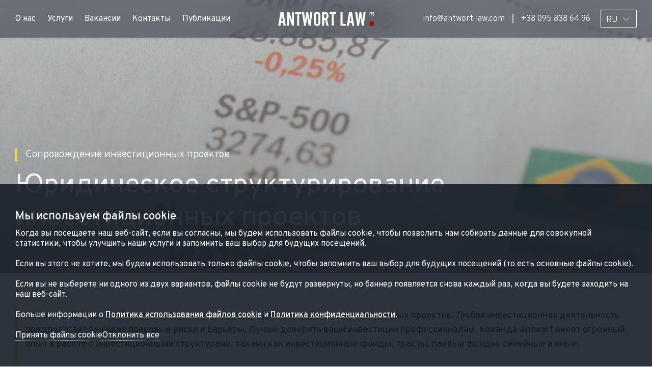

--- FILE ---
content_type: text/html; charset=UTF-8
request_url: https://antwort-law.com/antwort/public/ru/services/juridicheskoe-strukturirovanie-invest
body_size: 9008
content:
<!DOCTYPE html>
<html lang="ru">
<head>
    <meta charset="UTF-8">
    <meta name="viewport" content="width=device-width, initial-scale=1.0">
    <meta http-equiv="X-UA-Compatible" content="ie=edge">
    <link rel="apple-touch-icon" sizes="180x180" href="https://antwort-law.com/antwort/public/images/favicon/apple-touch-icon.png">
    <link rel="icon" type="image/png" sizes="32x32" href="https://antwort-law.com/antwort/public/images/favicon/favicon-32x32.png">
    <link rel="icon" type="image/png" sizes="16x16" href="https://antwort-law.com/antwort/public/images/favicon/favicon-16x16.png">
    <link rel="manifest" href="https://antwort-law.com/antwort/public/site.webmanifest">
    <link rel="mask-icon" href="https://antwort-law.com/antwort/public/images/favicon/safari-pinned-tab.svg" color="#5bbad5">
    <meta name="msapplication-TileColor" content="#da532c">
    <meta name="theme-color" content="#ffffff">
    <meta name="csrf-token" content="E6aRw674bshz9HLX5tNbzWVkYtiEgf3fC0vUIfc3">

    <title>Юридическое структурирование инвестиционных проектов | Antwort Law</title>
<meta property="og:site_name" content="Antwort Law">
<meta property="og:url" content="https://antwort-law.com/antwort/public/ru/services/juridicheskoe-strukturirovanie-invest">
<meta property="og:type" content="website">
<meta property="og:title" content="Юридическое структурирование инвестиционных проектов">
<meta property="og:image" content="https://antwort-law.com/upload/services/slider-antwort-law-iuridiceskoe-strukturirovanie-investicionnyx-proektov.jpg">

            <!-- Google tag (gtag.js) -->
        <script async src="https://www.googletagmanager.com/gtag/js?id=UA-170312443-1"></script>
        <script>
            window.dataLayer = window.dataLayer || [];
            function gtag(){dataLayer.push(arguments);}
            gtag('js', new Date());

            gtag('config', 'UA-170312443-1');
        </script>
    
            <!-- Google Tag Manager -->
        <script>(function(w,d,s,l,i){w[l]=w[l]||[];w[l].push({'gtm.start':
                    new Date().getTime(),event:'gtm.js'});var f=d.getElementsByTagName(s)[0],
                j=d.createElement(s),dl=l!='dataLayer'?'&l='+l:'';j.async=true;j.src=
                'https://www.googletagmanager.com/gtm.js?id='+i+dl;f.parentNode.insertBefore(j,f);
            })(window,document,'script','dataLayer','GTM-K85C847');</script>
        <!-- End Google Tag Manager -->
    
    <!-- Fonts -->
    <link rel="preconnect" href="https://fonts.googleapis.com">
    <link rel="preconnect" href="https://fonts.gstatic.com" crossorigin>
    <link href="https://fonts.googleapis.com/css2?family=Overpass:ital,wght@0,100;0,200;0,300;0,400;0,500;0,600;0,700;0,800;0,900;1,100;1,200;1,300;1,400;1,500;1,600;1,700;1,800;1,900&display=swap" rel="stylesheet">

    <!-- Scripts -->
    <script>
        window.lang = "ru"
    </script>

<!--    <script src="https://cdn.jsdelivr.net/npm/swiper@8/swiper-bundle.min.js"></script>-->
    <script src="https://antwort-law.com/antwort/public/js/app.js" defer></script>

    <link rel="stylesheet" href="https://cdn.jsdelivr.net/npm/swiper@10/swiper-bundle.min.css" />
    <!-- Styles -->
<!--    <link rel="stylesheet" href="https://antwort-law.com/antwort/public/css/bootstrap.min.css">-->
    <link rel="stylesheet" href="https://antwort-law.com/antwort/public/css/app.css">


</head>
<body>

    <!-- Google Tag Manager (noscript) -->
    <noscript><iframe src="https://www.googletagmanager.com/ns.html?id=GTM-K85C847"
    height="0" width="0" style="display:none;visibility:hidden"></iframe></noscript>
    <!-- End Google Tag Manager (noscript) -->

<header>
    <div class="head">
        <div class="container">
            <nav class="navigation" data-object="mobileMenu">
                                    <div class="item">
                        <a data-object="openSubMenu" data-submenu-length="0" href="https://antwort-law.com/antwort/public/ru/about">О нас</a>
                                            </div>
                                    <div class="item">
                        <a data-object="openSubMenu" data-submenu-length="8" href="https://antwort-law.com/antwort/public/ru/services">Услуги</a>
                                                    <div class="subMenu">

                                <div class="container">

                                    <div class="mobilePanel">
                                        <div class="back" data-object="closeSubMenu">
                                            <i class="icon-arrow-left"></i> Назад
                                        </div>

                                        <div class="parentLink">
                                            <a href="https://antwort-law.com/antwort/public/ru/services">Все услуги</a>
                                        </div>
                                    </div>

                                    <div class="w50">
                                                                                    <div class="item">

                                                <div class="link">
                                                    <a href="https://antwort-law.com/antwort/public/ru/companies" data-object="openSubChildMenu">
                                                        Готовые компании
                                                    </a>
                                                    <i class="icon-arrow-line-right" data-object="openSubChildMenu"></i>
                                                </div>

                                                                                            </div>
                                                                                    <div class="item">

                                                <div class="link">
                                                    <a href="https://antwort-law.com/antwort/public/ru/services/category/inostrannye-kompanii-i-scheta" data-object="openSubChildMenu">
                                                        Иностранные компании и счета
                                                    </a>
                                                    <i class="icon-arrow-line-right" data-object="openSubChildMenu"></i>
                                                </div>

                                                                                                    <div class="subChildMenu">
                                                                                                                    <div class="item">
                                                                <a href="https://antwort-law.com/antwort/public/ru/services/registracija-i-obsluzhivanie-inostran">
                                                                    Регистрация и обслуживание иностранных компаний
                                                                </a>
                                                            </div>
                                                                                                                    <div class="item">
                                                                <a href="https://antwort-law.com/antwort/public/ru/services/podbor-jurisdikcii-dlja-registracii-ko">
                                                                    Подбор юрисдикции для регистрации компании
                                                                </a>
                                                            </div>
                                                                                                                    <div class="item">
                                                                <a href="https://antwort-law.com/antwort/public/ru/services/vnesenie-korporativnyh-izmenenij-i-z">
                                                                    Внесение изменений и закрытие компаний
                                                                </a>
                                                            </div>
                                                                                                                    <div class="item">
                                                                <a href="https://antwort-law.com/antwort/public/ru/services/otkrytie-schetov-v-bankah-i-platezhnyh-s">
                                                                    Открытие счетов в банках и платежных системах
                                                                </a>
                                                            </div>
                                                                                                                    <div class="item">
                                                                <a href="https://antwort-law.com/antwort/public/ru/services/otkrytie-merchant-schetov-i-podkljucheni">
                                                                    Открытие мерчант-счетов и подключение эквайринга
                                                                </a>
                                                            </div>
                                                                                                                    <div class="item">
                                                                <a href="https://antwort-law.com/antwort/public/ru/services/razblokirovka-i-razmorozka-bankovsk">
                                                                    Разблокировка и разморозка банковских счетов
                                                                </a>
                                                            </div>
                                                                                                                    <div class="item">
                                                                <a href="https://antwort-law.com/antwort/public/ru/services/pomoshh-v-podbore-mestnyh-direktorov-i">
                                                                    Помощь в подборе местных директоров и сотрудников
                                                                </a>
                                                            </div>
                                                                                                                    <div class="item">
                                                                <a href="https://antwort-law.com/antwort/public/ru/services/juridicheskij-adres-i-arenda-ofisa">
                                                                    Аренда юридического и виртуального адреса/офиса
                                                                </a>
                                                            </div>
                                                                                                                    <div class="item">
                                                                <a href="https://antwort-law.com/antwort/public/ru/services/upravlenie-chastnym-kapitalom">
                                                                    Управление частным капиталом
                                                                </a>
                                                            </div>
                                                                                                                    <div class="item">
                                                                <a href="https://antwort-law.com/antwort/public/ru/services/nominalnyj-servis">
                                                                    Номинальный сервис
                                                                </a>
                                                            </div>
                                                                                                            </div>
                                                                                            </div>
                                                                                    <div class="item">

                                                <div class="link">
                                                    <a href="https://antwort-law.com/antwort/public/ru/services/category/juridicheskie-uslugi" data-object="openSubChildMenu">
                                                        Юридические услуги
                                                    </a>
                                                    <i class="icon-arrow-line-right" data-object="openSubChildMenu"></i>
                                                </div>

                                                                                                    <div class="subChildMenu">
                                                                                                                    <div class="item">
                                                                <a href="https://antwort-law.com/antwort/public/ru/services/podgotovka-politik">
                                                                    Подготовка политик
                                                                </a>
                                                            </div>
                                                                                                                    <div class="item">
                                                                <a href="https://antwort-law.com/antwort/public/ru/services/juridicheskoe-konsultirovanie">
                                                                    Юридическое консультирование
                                                                </a>
                                                            </div>
                                                                                                                    <div class="item">
                                                                <a href="https://antwort-law.com/antwort/public/ru/services/razrabotka-proverka-vychitka-dogovor">
                                                                    Разработка, проверка, вычитка договоров и контрактов
                                                                </a>
                                                            </div>
                                                                                                                    <div class="item">
                                                                <a href="https://antwort-law.com/antwort/public/ru/services/soprovozhdenie-i-strukturirovanie-sd">
                                                                    Сопровождение и структурирование сделок
                                                                </a>
                                                            </div>
                                                                                                                    <div class="item">
                                                                <a href="https://antwort-law.com/antwort/public/ru/services/podgotovka-juridicheskih-zakljuchenij-i">
                                                                    Подготовка юридических заключений и меморандумов
                                                                </a>
                                                            </div>
                                                                                                                    <div class="item">
                                                                <a href="https://antwort-law.com/antwort/public/ru/services/juridicheskij-dju-dilidzhens">
                                                                    Юридический Дью Дилидженс
                                                                </a>
                                                            </div>
                                                                                                                    <div class="item">
                                                                <a href="https://antwort-law.com/antwort/public/ru/services/konsultirovanie-po-voprosam-mezhdun">
                                                                    Консультирование по вопросам международных санкций
                                                                </a>
                                                            </div>
                                                                                                                    <div class="item">
                                                                <a href="https://antwort-law.com/antwort/public/ru/services/korporativnoe-pravo-slijanija-i-pogloshh">
                                                                    Корпоративное право, слияния и поглощения
                                                                </a>
                                                            </div>
                                                                                                                    <div class="item">
                                                                <a href="https://antwort-law.com/antwort/public/ru/services/zashhita-aktivov-chastnye-fondy-trasty">
                                                                    Защита активов (частные фонды, трасты)
                                                                </a>
                                                            </div>
                                                                                                                    <div class="item">
                                                                <a href="https://antwort-law.com/antwort/public/ru/services/vnzh-grazhdanstvo-i-investicionnye-viz">
                                                                    ВНЖ, гражданство и инвестиционные визы
                                                                </a>
                                                            </div>
                                                                                                                    <div class="item">
                                                                <a href="https://antwort-law.com/antwort/public/ru/services/soprovozhdenie-sdelok-s-nedvizhimost">
                                                                    Сопровождение сделок с недвижимостью иностранных компаний
                                                                </a>
                                                            </div>
                                                                                                            </div>
                                                                                            </div>
                                                                                    <div class="item">

                                                <div class="link">
                                                    <a href="https://antwort-law.com/antwort/public/ru/services/category/mezhdunarodnye-nalogi-i-otchetnost" data-object="openSubChildMenu">
                                                        Международные налоги и отчетность
                                                    </a>
                                                    <i class="icon-arrow-line-right" data-object="openSubChildMenu"></i>
                                                </div>

                                                                                                    <div class="subChildMenu">
                                                                                                                    <div class="item">
                                                                <a href="https://antwort-law.com/antwort/public/ru/services/podgotovka-i-podacha-nalogovoj-otchetn">
                                                                    Подготовка и подача налоговой отчетности
                                                                </a>
                                                            </div>
                                                                                                                    <div class="item">
                                                                <a href="https://antwort-law.com/antwort/public/ru/services/konsultirovanie-po-mezhdunarodnomu">
                                                                    Консультирование по международному налогообложению
                                                                </a>
                                                            </div>
                                                                                                                    <div class="item">
                                                                <a href="https://antwort-law.com/antwort/public/ru/services/strukturirovanie-mezhdunarodnogo-biz">
                                                                    Структурирование международного бизнеса
                                                                </a>
                                                            </div>
                                                                                                                    <div class="item">
                                                                <a href="https://antwort-law.com/antwort/public/ru/services/mezhdunarodnoe-nalogovoe-planirovani">
                                                                    Международное налоговое планирование и оптимизация
                                                                </a>
                                                            </div>
                                                                                                                    <div class="item">
                                                                <a href="https://antwort-law.com/antwort/public/ru/services/konsultirovanie-po-kik">
                                                                    Консультирование по КИК
                                                                </a>
                                                            </div>
                                                                                                                    <div class="item">
                                                                <a href="https://antwort-law.com/antwort/public/ru/services/soprovozhdenie-audita-inostrannyh-ko">
                                                                    Сопровождение аудита иностранных компаний
                                                                </a>
                                                            </div>
                                                                                                                    <div class="item">
                                                                <a href="https://antwort-law.com/antwort/public/ru/services/konsultirovanie-po-mezhdunarodnomu-2">
                                                                    Консультирование по международному обмену налоговой информацией
                                                                </a>
                                                            </div>
                                                                                                                    <div class="item">
                                                                <a href="https://antwort-law.com/antwort/public/ru/services/organizacija-jekonomicheskogo-prisutst">
                                                                    Организация экономического присутствия (substance) для иностранных компаний
                                                                </a>
                                                            </div>
                                                                                                            </div>
                                                                                            </div>
                                                                                    <div class="item">

                                                <div class="link">
                                                    <a href="https://antwort-law.com/antwort/public/ru/services/category/soprovozhdenie-investicionnyh-proekt" data-object="openSubChildMenu">
                                                        Сопровождение инвестиционных проектов
                                                    </a>
                                                    <i class="icon-arrow-line-right" data-object="openSubChildMenu"></i>
                                                </div>

                                                                                                    <div class="subChildMenu">
                                                                                                                    <div class="item">
                                                                <a href="https://antwort-law.com/antwort/public/ru/services/juridicheskoe-strukturirovanie-invest">
                                                                    Юридическое структурирование инвестиционных проектов
                                                                </a>
                                                            </div>
                                                                                                                    <div class="item">
                                                                <a href="https://antwort-law.com/antwort/public/ru/services/sozdanie-investicionnyh-fondov">
                                                                    Создание инвестиционных фондов
                                                                </a>
                                                            </div>
                                                                                                                    <div class="item">
                                                                <a href="https://antwort-law.com/antwort/public/ru/services/kraudfanding-crowdfunding">
                                                                    Краудфандинг / Crowdfunding
                                                                </a>
                                                            </div>
                                                                                                                    <div class="item">
                                                                <a href="https://antwort-law.com/antwort/public/ru/services/publichnye-akcionernye-kompanii">
                                                                    Публичные акционерные компании
                                                                </a>
                                                            </div>
                                                                                                                    <div class="item">
                                                                <a href="https://antwort-law.com/antwort/public/ru/services/podgotovka-dokumentov-o-publichnom-i-p">
                                                                    Подготовка документов о публичном и приватном предложении
                                                                </a>
                                                            </div>
                                                                                                            </div>
                                                                                            </div>
                                                                                    <div class="item">

                                                <div class="link">
                                                    <a href="https://antwort-law.com/antwort/public/ru/services/category/uslugi-dlja-it-kompanij-i-startapov" data-object="openSubChildMenu">
                                                        Услуги для IT компаний и стартапов
                                                    </a>
                                                    <i class="icon-arrow-line-right" data-object="openSubChildMenu"></i>
                                                </div>

                                                                                                    <div class="subChildMenu">
                                                                                                                    <div class="item">
                                                                <a href="https://antwort-law.com/antwort/public/ru/services/registracija-intellektualnyh-prav-t">
                                                                    Регистрация интеллектуальных прав: торговые марки, знаки, патенты, авторские права
                                                                </a>
                                                            </div>
                                                                                                                    <div class="item">
                                                                <a href="https://antwort-law.com/antwort/public/ru/services/organizacija-ofisa-vyplat-i-raboty-s-pe">
                                                                    Организация офиса, выплат и работы с персоналом IT компаний
                                                                </a>
                                                            </div>
                                                                                                                    <div class="item">
                                                                <a href="https://antwort-law.com/antwort/public/ru/services/podbor-strany-i-registracija-inostran">
                                                                    Подбор страны и регистрация иностранной компании для IT
                                                                </a>
                                                            </div>
                                                                                                                    <div class="item">
                                                                <a href="https://antwort-law.com/antwort/public/ru/services/licenzionnye-dogovora-podgotovka-i-p">
                                                                    Лицензионные договора: подготовка и проверка
                                                                </a>
                                                            </div>
                                                                                                                    <div class="item">
                                                                <a href="https://antwort-law.com/antwort/public/ru/services/rabota-s-personalnymi-dannymi-sootv">
                                                                    Работа с персональными данными: соответствие GDPR и международному законодательству
                                                                </a>
                                                            </div>
                                                                                                                    <div class="item">
                                                                <a href="https://antwort-law.com/antwort/public/ru/services/polnoe-juridicheskoe-soprovozhdenie-it-ko">
                                                                    Полное юридическое сопровождение IT компаний и стартапов
                                                                </a>
                                                            </div>
                                                                                                                    <div class="item">
                                                                <a href="https://antwort-law.com/antwort/public/ru/services/otkrytie-filialov-i-predstavitelst">
                                                                    Открытие филиалов и представительств IT компаний
                                                                </a>
                                                            </div>
                                                                                                            </div>
                                                                                            </div>
                                                                                    <div class="item">

                                                <div class="link">
                                                    <a href="https://antwort-law.com/antwort/public/ru/services/category/licenzirovanie-dejatelnosti" data-object="openSubChildMenu">
                                                        Лицензирование деятельности
                                                    </a>
                                                    <i class="icon-arrow-line-right" data-object="openSubChildMenu"></i>
                                                </div>

                                                                                                    <div class="subChildMenu">
                                                                                                                    <div class="item">
                                                                <a href="https://antwort-law.com/antwort/public/ru/services/foreks-i-brokerskie-licenzii">
                                                                    Форекс и Брокерские лицензии
                                                                </a>
                                                            </div>
                                                                                                                    <div class="item">
                                                                <a href="https://antwort-law.com/antwort/public/ru/services/licenzii-na-upravlenie-aktivami">
                                                                    Лицензии на управление активами
                                                                </a>
                                                            </div>
                                                                                                                    <div class="item">
                                                                <a href="https://antwort-law.com/antwort/public/ru/services/licenzija-professionalnogo-investic">
                                                                    Лицензия Профессионального инвестиционного советника
                                                                </a>
                                                            </div>
                                                                                                                    <div class="item">
                                                                <a href="https://antwort-law.com/antwort/public/ru/services/licenzirovanie-investicionnyh-fondo">
                                                                    Лицензирование инвестиционных фондов
                                                                </a>
                                                            </div>
                                                                                                                    <div class="item">
                                                                <a href="https://antwort-law.com/antwort/public/ru/services/platezhnye-licenzii">
                                                                    Платежные лицензии
                                                                </a>
                                                            </div>
                                                                                                                    <div class="item">
                                                                <a href="https://antwort-law.com/antwort/public/ru/services/crypto-licenses">
                                                                    Криптолицензии
                                                                </a>
                                                            </div>
                                                                                                                    <div class="item">
                                                                <a href="https://antwort-law.com/antwort/public/ru/services/registraciia-investicionnogo-fonda-v-ssa">
                                                                    Регистрация инвестиционного фонда в США
                                                                </a>
                                                            </div>
                                                                                                            </div>
                                                                                            </div>
                                                                                    <div class="item">

                                                <div class="link">
                                                    <a href="https://antwort-law.com/antwort/public/ru/services/category/polucenie-grazdanstva-egipet-turciia-vanuatu" data-object="openSubChildMenu">
                                                        Получение гражданства  (Египет, Турция, Вануату)
                                                    </a>
                                                    <i class="icon-arrow-line-right" data-object="openSubChildMenu"></i>
                                                </div>

                                                                                            </div>
                                                                            </div>
                                </div>
                            </div>
                                            </div>
                                    <div class="item">
                        <a data-object="openSubMenu" data-submenu-length="0" href="https://antwort-law.com/antwort/public/ru/career">Вакансии</a>
                                            </div>
                                    <div class="item">
                        <a data-object="openSubMenu" data-submenu-length="0" href="https://antwort-law.com/antwort/public/ru/contacts">Контакты</a>
                                            </div>
                                    <div class="item">
                        <a data-object="openSubMenu" data-submenu-length="0" href="https://antwort-law.com/antwort/public/ru/publications">Публикации</a>
                                            </div>
                
                <div class="contacts">
                    <a href="mailto:info@antwort-law.com">info@antwort-law.com</a>
                    <a href="tel:+38 095 838 64 96">+38 095 838 64 96</a>
                </div>
            </nav>

            <div class="logo">
                <a href="https://antwort-law.com/antwort/public/ru">
                    <img src="https://antwort-law.com/antwort/public/images/logo.svg?20231023" alt="Antwort Law">
                    
                </a>
            </div>

            <div class="rightBlock">
                <div class="contacts">
                    <a href="mailto:info@antwort-law.com">info@antwort-law.com</a>
                    <a href="tel:+38 095 838 64 96">+38 095 838 64 96</a>
                </div>
                <div class="languages">
                    <div class="label">
                        <span>RU</span>
                        <img src="/images/arrow-down.svg" alt="">
                    </div>
                    <div class="subLanguages">
                        <div class="content">
                                                            <a href="/ru/services/juridicheskoe-strukturirovanie-invest"
                                   class="item active">
                                    Русский
                                </a>
                                                            <a href="/en/services/juridicheskoe-strukturirovanie-invest"
                                   class="item ">
                                    English
                                </a>
                                                            <a href="/ua/services/juridicheskoe-strukturirovanie-invest"
                                   class="item ">
                                    Українська
                                </a>
                                                    </div>

                    </div>
                </div>
                <div class="menuButton" data-object="mobileMenuButton">
                    <i class="icon-menu"></i>
                    <i class="icon-close"></i>
                </div>
            </div>

        </div>
    </div>
</header>



<main>
        <section class="hero hero__subpage hero__service" style="background-image: url('https://antwort-law.com/upload/services/slider-antwort-law-iuridiceskoe-strukturirovanie-investicionnyx-proektov.jpg')">
        <div class="container">
            <div class="title">
                <div class="subtitle">Сопровождение инвестиционных проектов</div>
                <h1>Юридическое структурирование инвестиционных проектов</h1>
            </div>
        </div>
    </section>

    <section class="serviceDescription">

    <div class="container">
        <div class="content">

            <div class="text">
                <p>Компания Antwort занимается юридическим сопровождением крупных инвестиционных проектов. Любая инвестиционная деятельность предполагает высокие правовые риски и барьеры. Лучше доверить ваши инвестиции профессионалам. Команда Antwort имеет огромный опыт в работе с инвестиционными структурами, такими как инвестиционные фонды, трасты, паевые фонды, семейные и иные.</p> <p>В рамках сопровождения ваших инвестиционных проектов мы разрабатываем и юридически описываем схему приобретения активов, сопровождаем всю процедуру привлечения инвестиций, готовим документы к сделке (включая инвестиционный договор, оферту, опцион), даем рекомендации в отношении ваших международных активов в частности по иностранному праву разных стран. Наши специалисты структурируют сделки венчурного характера, а также подготавливают сделки с проектными инвестициями. С нами вы можете не волноваться за ваш бизнес, мы сохраним и приумножим ваши инвестиции.</p>
            </div>
                    </div>
    </div>
</section>
    <section class="feedbackForm service">
    <a name="form"></a>
    <div class="container">
        <div class="title">
                            Закажите услугу и мы поможем!
                    </div>
        <div class="description">
            Не стесняйтесь звонить, задать вопрос или оставить комментарий, ведь вводная консультация - бесплатно!
        </div>

        
        <div class="content">
            <div class="form">
                <form action="https://antwort-law.com/antwort/public/ru/feedback/send"
                      method="post"
                      data-object="feedbackForm"
                      autocomplete="off">
                    <input type="hidden" name="_token" value="E6aRw674bshz9HLX5tNbzWVkYtiEgf3fC0vUIfc3">
                    
                                            <input type="hidden" data-object="input" name="typeForm" value="service">
                                                                <input type="hidden" data-object="input" name="serviceId" value="31">
                    
                                            <div class="formBlock" data-id="name">
                                                            <input type="text"
                                       autocomplete="off"
                                       data-object="input"
                                       placeholder="Имя"
                                       value=""
                                       class="input "
                                       name="name">
                                                        <div class="errorMessage"></div>
                        </div>
                                            <div class="formBlock" data-id="email">
                                                            <input type="text"
                                       autocomplete="off"
                                       data-object="input"
                                       placeholder="Почта"
                                       value=""
                                       class="input "
                                       name="email">
                                                        <div class="errorMessage"></div>
                        </div>
                                            <div class="formBlock" data-id="communicationMethod">
                                                            <input type="text"
                                       autocomplete="off"
                                       data-object="input"
                                       placeholder="Способ связи"
                                       value=""
                                       class="input "
                                       name="communicationMethod">
                                                        <div class="errorMessage"></div>
                        </div>
                                            <div class="formBlock" data-id="message">
                                                            <textarea class="textarea "
                                          autocomplete="off"
                                          name="message"
                                          id=""
                                          cols="30"
                                          rows="10"
                                          data-object="input"
                                          placeholder="Опишите вашу ситуацию, чем подробнее, тем более подготовленно мы ответим"></textarea>
                                                        <div class="errorMessage"></div>
                        </div>
                                            <div class="formBlock" data-id="is_privacy">
                                                            <label class="confirm">
                                    <input type="checkbox"
                                           name="is_privacy"
                                           
                                           data-object="input">
                                    Даю согласие на обработку персональных данных
                                </label>
                                                        <div class="errorMessage"></div>
                        </div>
                                            <div class="formBlock" data-id="is_news">
                                                            <label class="confirm">
                                    <input type="checkbox"
                                           name="is_news"
                                           checked
                                           data-object="input">
                                    Хочу получать новости и информационную рассылку
                                </label>
                                                        <div class="errorMessage"></div>
                        </div>
                    
                    <button class="submit" type="submit">
                        <img src="/images/spin.svg" alt="">
                        Отправить
                    </button>

                    <div class="formErrorMessage"></div>
                </form>
            </div>

                        <div class="contacts">
                                    <div class="item ">
                        <div class="icon">
                            <i class="icon-phone"></i>
                        </div>
                        <div class="description">
                            <div class="head">Украина</div>
                            <div class="link"><a href="tel:+38 095 838 64 96">+38 095 838 64 96</a></div>
                        </div>
                    </div>
                                    <div class="item ">
                        <div class="icon">
                            <i class="icon-phone"></i>
                        </div>
                        <div class="description">
                            <div class="head">СНГ</div>
                            <div class="link"><a href="tel:+995 591 98 94 08">+995 591 98 94 08</a></div>
                        </div>
                    </div>
                                    <div class="item ">
                        <div class="icon">
                            <i class="icon-phone"></i>
                        </div>
                        <div class="description">
                            <div class="head">ОАЭ</div>
                            <div class="link"><a href="tel:+97158 950 7355">+97158 950 7355</a></div>
                        </div>
                    </div>
                                    <div class="item ">
                        <div class="icon">
                            <i class="icon-mail"></i>
                        </div>
                        <div class="description">
                            <div class="head">Почта</div>
                            <div class="link"><a href="mailto:info@antwort-law.com">info@antwort-law.com</a></div>
                        </div>
                    </div>
                                    <div class="item small">
                        <div class="icon">
                            <i class="icon-viber"></i>
                        </div>
                        <div class="description">
                            <div class="head"></div>
                            <div class="link"><a href="viber://chat?number=+380958386496">Viber</a></div>
                        </div>
                    </div>
                                    <div class="item small">
                        <div class="icon">
                            <i class="icon-telegram"></i>
                        </div>
                        <div class="description">
                            <div class="head"></div>
                            <div class="link"><a href="https://t.me/AntwortLaw">Telegram</a></div>
                        </div>
                    </div>
                                    <div class="item small">
                        <div class="icon">
                            <i class="icon-whatsapp"></i>
                        </div>
                        <div class="description">
                            <div class="head"></div>
                            <div class="link"><a href="https://api.whatsapp.com/send? phone=0958386496">WhatsApp</a></div>
                        </div>
                    </div>
                            </div>
        </div>


    </div>
</section>
        
</main>

<footer>
    <div class="container cols">
        <div class="col about">
            <div class="title">
                О компании
            </div>

            <div class="logo">
                <a href="/">
                    <img src="https://antwort-law.com/antwort/public/images/logo.svg?20231023" alt="Antwort Law">
                    
                </a>
            </div>

            <div class="description">
                Международная команда специалистов в ЕС и СНГ, помогающая бизнесу находить правильные ответы на любые юридические вопросы – это и есть Antwort Law.
            </div>

            <div class="social">
                <a class="icon" href="https://www.instagram.com/antwortlaw/">
                    <img src="/images/insta.svg" alt="Instagram">
                </a>
                <a class="icon" href="https://www.facebook.com/antwort.law">
                    <img src="/images/fb.svg" alt="Facebook">
                </a>
            </div>

        </div>

        <div class="col services">
            <div class="title">
                Услуги
            </div>

                        <div class="items">
                <ul>
                                            <li><a href="https://antwort-law.com/antwort/public/ru/services/category/inostrannye-kompanii-i-scheta">Иностранные компании и счета</a></li>
                                            <li><a href="https://antwort-law.com/antwort/public/ru/services/category/juridicheskie-uslugi">Юридические услуги</a></li>
                                            <li><a href="https://antwort-law.com/antwort/public/ru/services/category/mezhdunarodnye-nalogi-i-otchetnost">Международные налоги и отчетность</a></li>
                                            <li><a href="https://antwort-law.com/antwort/public/ru/services/category/soprovozhdenie-investicionnyh-proekt">Сопровождение инвестиционных проектов</a></li>
                                            <li><a href="https://antwort-law.com/antwort/public/ru/services/category/uslugi-dlja-it-kompanij-i-startapov">Услуги для IT компаний и стартапов</a></li>
                                            <li><a href="https://antwort-law.com/antwort/public/ru/services/category/licenzirovanie-dejatelnosti">Лицензирование деятельности</a></li>
                                            <li><a href="https://antwort-law.com/antwort/public/ru/services/category/registraciia-investicionnogo-fonda-v-ssa">Регистрация инвестиционного фонда в США</a></li>
                                            <li><a href="https://antwort-law.com/antwort/public/ru/services/category/polucenie-grazdanstva-egipet-turciia-vanuatu">Получение гражданства  (Египет, Турция, Вануату)</a></li>
                                    </ul>
            </div>
        </div>

        <div class="col contacts">
            <div class="title">
                Контакты
            </div>

            <div class="feedback">
                <button type="button" class="button" data-object="modalOpen" data-id="feedback">
                    Связаться с нами
                </button>
            </div>

            <div class="address">
                Antwort Limited, 85 Great Portland Street, First Floor, London, United Kingdom, W1W 7LT
            </div>


                        <div class="phones">
                <ul>
                                            <li>
                            <a href="tel:+38 095 838 64 96">
                                <span class="badge">Украина:</span> +38 095 838 64 96
                            </a>
                        </li>
                                            <li>
                            <a href="tel:+97158 950 7355">
                                <span class="badge">ОАЭ:</span> +97158 950 7355
                            </a>
                        </li>
                                            <li>
                            <a href="tel:+995 591 98 94 08">
                                <span class="badge">СНГ:</span> +995 591 98 94 08
                            </a>
                        </li>
                                            <li>
                            <a href="mailto:info@antwort-law.com">
                                <span class="badge">Email:</span> info@antwort-law.com
                            </a>
                        </li>
                                    </ul>
            </div>

        </div>

    </div>

    <div class="container">
        <div class="copyright">
            <div class="description">
                © 2020–2026 «Antwort Law» Все права защищены
            </div>
            <div class="links">
                <ul>
                    <li>
                        <a href="https://antwort-law.com/antwort/public/ru/terms-of-use">
                            Условия использования
                        </a>
                    </li>
                    <li>
                        <a href="https://antwort-law.com/antwort/public/ru/privacy-policy">
                            Политика конфиденциальности
                        </a>
                    </li>
                    <li>
                        <a href="https://antwort-law.com/antwort/public/ru/cookies-policy">
                            Политика использования файлов cookie
                        </a>
                    </li>
                </ul>
            </div>
        </div>
    </div>
</footer>


    <section class="cookieSection">
    <div class="container">
        
        <div class="title">
            Мы используем файлы cookie
        </div>
        <div class="description">
            Когда вы посещаете наш веб-сайт, если вы согласны, мы будем использовать файлы cookie, чтобы позволить нам собирать данные для совокупной статистики, чтобы улучшить наши услуги и запомнить ваш выбор для будущих посещений. <br></br> Если вы этого не хотите, мы будем использовать только файлы cookie, чтобы запомнить ваш выбор для будущих посещений (то есть основные файлы cookie). <br></br> Если вы не выберете ни одного из двух вариантов, файлы cookie не будут развернуты, но баннер появляется снова каждый раз, когда вы будете заходить на наш веб-сайт. <br></br> Больше информации о <a href="https://antwort-law.com/antwort/public/ru/cookies-policy">Политика использования файлов cookie</a> и <a href="https://antwort-law.com/antwort/public/ru/privacy-policy">Политика конфиденциальности</a>.

            <div class="buttons">
                <span class="button" data-object="closeCookieBanner">
                    Принять файлы cookie
                </span>
                <span class="button" data-object="onlyCloseCookieBanner">
                    Отклонить все
                </span>
            </div>
        </div>
    </div>
</section>

<div class="modalWrapper" data-object="modal" data-id="feedback">
    <div class="modalClose" data-object="modalClose"></div>

    <div class="modalContent">
        <div class="closeButton" data-object="modalClose">
            <i class="icon-close"></i>
        </div>
        <div class="title">
            Закажите услугу и мы поможем!
        </div>
        <div class="description">
            Не стесняйтесь звонить, задать вопрос или оставить комментарий, ведь вводная консультация - бесплатно!
        </div>

        <div class="form">
            <form action="https://antwort-law.com/antwort/public/ru/feedback/send"
                  method="post"
                  data-object="feedbackModalForm"
                  autocomplete="off">

                <input type="hidden" name="_token" value="E6aRw674bshz9HLX5tNbzWVkYtiEgf3fC0vUIfc3">
                <input type="hidden" data-object="input" name="typeForm" value="modal">

                
                                    <input type="hidden" data-object="input" name="serviceId" value="31">
                
                                    <div class="formBlock" data-id="name">
                                                    <input type="text"
                                   autocomplete="off"
                                   data-object="input"
                                   placeholder="Имя"
                                   value=""
                                   class="input "
                                   name="name">
                                                <div class="errorMessage"></div>
                    </div>
                                    <div class="formBlock" data-id="email">
                                                    <input type="text"
                                   autocomplete="off"
                                   data-object="input"
                                   placeholder="Почта"
                                   value=""
                                   class="input "
                                   name="email">
                                                <div class="errorMessage"></div>
                    </div>
                                    <div class="formBlock" data-id="communicationMethod">
                                                    <input type="text"
                                   autocomplete="off"
                                   data-object="input"
                                   placeholder="Способ связи"
                                   value=""
                                   class="input "
                                   name="communicationMethod">
                                                <div class="errorMessage"></div>
                    </div>
                                    <div class="formBlock" data-id="message">
                                                    <textarea class="textarea "
                                      name="message"
                                      autocomplete="off"
                                      data-object="input"
                                      id="" cols="30" rows="10"
                                      placeholder="Опишите вашу ситуацию, чем подробнее, тем более подготовленно мы ответим"></textarea>
                                                <div class="errorMessage"></div>
                    </div>
                                    <div class="formBlock" data-id="is_privacy">
                                                    <label class="confirm">
                                <input type="checkbox"
                                       name="is_privacy"
                                       
                                       data-object="input">
                                Даю согласие на обработку персональных данных
                            </label>
                                                <div class="errorMessage"></div>
                    </div>
                                    <div class="formBlock" data-id="is_news">
                                                    <label class="confirm">
                                <input type="checkbox"
                                       name="is_news"
                                       checked
                                       data-object="input">
                                Хочу получать новости и информационную рассылку
                            </label>
                                                <div class="errorMessage"></div>
                    </div>
                
                <button class="submit" type="submit">
                    <img src="/images/spin.svg" alt="">
                    Отправить
                </button>
                <div class="formErrorMessage"></div>
            </form>
        </div>
    </div>
</div>

<div class="modalWrapper successFeedback" data-object="modal" data-id="successFeedback">
    <div class="modalClose" data-object="modalClose"></div>

    <div class="modalContent">
        <div class="closeButton" data-object="modalClose">
            <i class="icon-close"></i>
        </div>
        <div class="image">
            <svg xmlns="http://www.w3.org/2000/svg" width="49" height="48" viewBox="0 0 49 48" fill="none">
                <path d="M24.5 44C30.0228 44 35.0228 41.7614 38.6421 38.1421C42.2614 34.5228 44.5 29.5228 44.5 24C44.5 18.4772 42.2614 13.4772 38.6421 9.85786C35.0228 6.23858 30.0228 4 24.5 4C18.9772 4 13.9772 6.23858 10.3579 9.85786C6.73858 13.4772 4.5 18.4772 4.5 24C4.5 29.5228 6.73858 34.5228 10.3579 38.1421C13.9772 41.7614 18.9772 44 24.5 44Z" fill="white" stroke="#FFD43A" stroke-width="4" stroke-linejoin="round"/>
                <path d="M16.5 24L22.5 30L34.5 18" stroke="#FFD43A" stroke-width="4" stroke-linecap="round" stroke-linejoin="round"/>
            </svg>
        </div>
        <div class="title">
            Ваша заявка успешно отправлена
        </div>
        <div class="description">
             Мы свяжемся с вами в течение 1-2 рабочих дней и ответим на все интересующие вопросы!
        </div>
    </div>
</div>

    <!-- Yandex.Metrika counter -->
    <script type="text/javascript" >
        (function(m,e,t,r,i,k,a){m[i]=m[i]||function(){(m[i].a=m[i].a||[]).push(arguments)};
            m[i].l=1*new Date();k=e.createElement(t),a=e.getElementsByTagName(t)[0],k.async=1,k.src=r,a.parentNode.insertBefore(k,a)})
        (window, document, "script", "https://mc.yandex.ru/metrika/tag.js", "ym");

        ym(65047129, "init", {
            clickmap:true,
            trackLinks:true,
            accurateTrackBounce:true,
            webvisor:true
        });
    </script>
    <noscript><div><img src="https://mc.yandex.ru/watch/65047129" style="position:absolute; left:-9999px;" alt="" /></div></noscript>
    <!-- /Yandex.Metrika counter -->
</body>
</html>


--- FILE ---
content_type: text/css
request_url: https://antwort-law.com/antwort/public/css/app.css
body_size: 12511
content:
*{box-sizing:border-box;font-family:Overpass,sans-serif;font-size:14px;margin:0;padding:0}.container,body,html{min-width:375px;width:100%}.container{margin:0 auto;max-width:1252px;padding:0 16px}.p5{padding:5px}.p10{padding:10px}.m5{margin:5px}.m10{margin:10px}.w10{width:10%}.w20{width:20%}.w25{width:25%}.w30{width:30%}.w33{width:33.3333%}.w34{width:34%}.w40{width:40%}.w50{width:50%}.w60{width:60%}.w66{width:66%}.w75{width:75%}.w100{width:100%}@font-face{font-display:block;font-family:antwort;font-style:normal;font-weight:400;src:url(/fonts/antwort/antwort.eot?1wl2qb);src:url(/fonts/antwort/antwort.eot?1wl2qb#iefix) format("embedded-opentype"),url(/fonts/antwort/antwort.ttf?1wl2qb) format("truetype"),url(/fonts/antwort/antwort.woff?1wl2qb) format("woff"),url(/fonts/antwort/antwort.svg?1wl2qb#antwort) format("svg")}[class*=" icon-"],[class^=icon-]{speak:never;-webkit-font-smoothing:antialiased;-moz-osx-font-smoothing:grayscale;font-family:antwort!important;font-style:normal;font-variant:normal;font-weight:400;line-height:1;text-transform:none}.icon-arrow-down:before{content:"\e900"}.icon-arrow-up:before{content:"\e901"}.icon-arrow-left:before{content:"\e902"}.icon-arrow-right:before{content:"\e903"}.icon-arrow-line-right:before{content:"\e904"}.icon-close:before{content:"\e905"}.icon-clock:before{content:"\e906"}.icon-building:before{content:"\e907"}.icon-company:before{content:"\e908"}.icon-vesy:before{content:"\e909"}.icon-licence:before{content:"\e90a"}.icon-world:before{content:"\e90b"}.icon-server:before{content:"\e90c"}.icon-credit-card:before{content:"\e90d"}.icon-menu:before{content:"\e90e"}.icon-mail:before{content:"\e90f"}.icon-phone:before{content:"\e910"}.icon-success:before{content:"\e911"}.icon-telegram:before{content:"\e912"}.icon-viber:before{content:"\e913"}.icon-whatsapp:before{content:"\e914"}.icon-facebook:before{content:"\e915"}.icon-instagram:before{content:"\e916"}.icon-quote:before{content:"\e917"}header .head{-webkit-backdrop-filter:blur(20px);backdrop-filter:blur(20px);background:rgba(31,39,50,.5);left:0;min-width:375px;position:absolute;right:0;z-index:10}header .head .navigation,header .head>.container{align-items:center;display:flex;justify-content:space-between}header .head .navigation .backgroundMobile{display:none}header .head .navigation>.item>a{color:#fff;display:block;font-size:16px;font-weight:400;padding:27px 12px 27px 11px;text-decoration:none}header .head .navigation>.item:first-child a{padding-left:0}header .head .navigation>.item:hover>a{position:relative}header .head .navigation>.item:hover>a:after{background:#fff;bottom:0;content:"";display:block;height:2px;left:0;position:absolute;width:100%}header .head .navigation>.item:hover .subMenu{display:block}header .head .navigation>.item:hover .subMenu>.container>.w50>.item:hover>.link a{color:#ffd43a}header .head .navigation>.item:hover .subMenu>.container>.w50>.item:hover>.link i{color:#ffd43a;margin-right:-15px}header .head .navigation>.item .subMenu{-webkit-backdrop-filter:blur(10px);backdrop-filter:blur(10px);background:rgba(31,39,50,.95);display:none;left:0;padding-bottom:130px;padding-top:92px;position:absolute;right:0;top:100%;z-index:1}header .head .navigation>.item .subMenu .mobilePanel{display:none}header .head .navigation>.item .subMenu>.container{position:relative}header .head .navigation>.item .subMenu>.container>.w50>.item>.link{align-items:center;cursor:pointer;display:flex;justify-content:space-between}header .head .navigation>.item .subMenu>.container>.w50>.item>.link>a{align-items:center;color:#fff;display:flex;flex:1;font-size:24px;font-weight:400;justify-content:space-between;padding:20px 16px 21px;text-decoration:none;transition:all .145s ease}header .head .navigation>.item .subMenu>.container>.w50>.item>.link i{color:#fff;font-size:30px;transition:all .145s ease}header .head .navigation>.item .subMenu>.container>.w50>.item>.link:hover a{color:#ffd43a}header .head .navigation>.item .subMenu>.container>.w50>.item>.link:hover i{color:#ffd43a;margin-right:-15px}header .head .navigation>.item .subMenu>.container>.w50>.item:hover .subChildMenu{display:block}header .head .navigation>.item .subMenu>.container>.w50>.item .subChildMenu{bottom:0;display:none;padding-left:90px;padding-top:25px;position:absolute;right:0;top:0;width:50%}header .head .navigation>.item .subMenu>.container>.w50>.item .subChildMenu .item a{color:#fff;display:flex;font-size:18px;font-weight:300;justify-content:space-between;margin-bottom:18px;text-decoration:none;transition:all .145s ease}header .head .navigation>.item .subMenu>.container>.w50>.item .subChildMenu .item a:hover{color:#ffd43a}header .head .navigation .contacts{display:none}header .head .logo{left:50%;max-width:188px;position:absolute;top:50%;transform:translateX(-50%) translateY(-50%) translateZ(0)}header .head .logo a{display:block;line-height:0}header .head .logo object{pointer-events:none}header .head .logo img{transform:unset!important;width:100%}header .head .rightBlock,header .head .rightBlock .contacts{align-items:center;display:flex;flex-direction:row}header .head .rightBlock .contacts{color:#fff;font-size:16px;font-weight:300;margin-right:20px}header .head .rightBlock .contacts>a,header .head .rightBlock .contacts>div{color:#fff;font-size:16px;text-decoration:none}header .head .rightBlock .contacts>a:first-child,header .head .rightBlock .contacts>div:first-child{align-items:center;display:flex;padding-right:15px}header .head .rightBlock .contacts>a:first-child:after,header .head .rightBlock .contacts>div:first-child:after{background:hsla(0,0%,100%,.7);content:"";display:inline-block;height:18px;margin-left:15px;width:2px}header .head .rightBlock .menuButton{display:none}header .head .rightBlock .languages{height:100%;position:relative}header .head .rightBlock .languages .label{align-items:center;border:.5px solid #fff;border-radius:2px;cursor:pointer;display:flex;padding:9px 13px 9px 10px}header .head .rightBlock .languages .label span{color:#fff;display:block;font-size:16px;font-weight:300;height:16px;padding-right:9px;text-transform:uppercase}header .head .rightBlock .languages .label img{transition:all .145s ease}header .head .rightBlock .languages.open .subLanguages{display:block}header .head .rightBlock .languages.open .label img{transform:rotate(-180deg)}header .head .rightBlock .languages .subLanguages{display:none;padding-top:19px;position:absolute;right:0;top:100%;transition:all .145s ease}header .head .rightBlock .languages .subLanguages .content{background:rgba(31,39,50,.5);display:flex;flex-direction:column;padding:10px 0;width:247px}header .head .rightBlock .languages .subLanguages .content .item{color:#fff;cursor:pointer;font-size:16px;font-weight:300;padding:14px 24px;text-decoration:none}header .head .rightBlock .languages .subLanguages .content .item:hover{background:rgba(31,39,50,.7)}header .head .rightBlock .languages .subLanguages .content .item.active{color:#ffd43a}@media screen and (max-width:1100px){header .head>.container{padding:9px 16px 9px 14px}header .head .navigation{-webkit-backdrop-filter:blur(10px);backdrop-filter:blur(10px);background:rgba(31,39,50,.95);display:none;left:0;position:absolute;right:0;top:100%}header .head .navigation .backgroundMobile{background:#000;bottom:0;display:block;left:0;position:fixed;right:0;top:0}header .head .navigation.hide{height:0!important;overflow-y:visible!important}header .head .navigation.open{align-items:stretch;display:flex;flex-direction:column;height:calc(100vh - 53px);overflow-y:auto}header .head .navigation .contacts{align-items:center;display:flex;flex-direction:row;margin-top:auto;padding:30px 16px}header .head .navigation .contacts>div{color:#fff;font-size:16px;font-style:normal;font-weight:300;line-height:18px}header .head .navigation .contacts>div:first-child{align-items:center;display:flex;padding-right:12px}header .head .navigation .contacts>div:first-child:after{background:hsla(0,0%,100%,.7);content:"";display:inline-block;height:18px;margin-left:12px;width:2px}header .head .navigation>.item>a{display:block;font-size:20px;font-style:normal;font-weight:400;line-height:114.6%;padding:20px 16px;position:relative}header .head .navigation>.item>a:first-child{padding-left:16px}header .head .navigation>.item>a.close{display:none}header .head .navigation>.item>a:after{background:hsla(0,0%,91%,.2);bottom:0;content:"";display:block;height:1px;left:0;position:absolute;right:0}header .head .navigation>.item:hover>a{color:#ffd43a}header .head .navigation>.item:hover>a:after{background:hsla(0,0%,91%,.2);bottom:0;content:"";display:block;height:1px;left:0;position:absolute;right:0}header .head .navigation>.item:hover .subMenu{display:none}header .head .navigation>.item:hover .subMenu>.container>.w50>.item:hover>.link>a{color:#ffd43a}header .head .navigation>.item:hover .subMenu>.container>.w50>.item:hover>.link i{margin-right:0}header .head .navigation>.item .subMenu{display:none;padding-top:0}header .head .navigation>.item .subMenu.open{display:block;height:100vh;overflow-y:scroll}header .head .navigation>.item .subMenu .mobilePanel{display:flex;justify-content:space-between}header .head .navigation>.item .subMenu .parentLink a{color:#fff;display:block;font-size:20px;font-style:normal;font-weight:400;line-height:114.6%;padding:30px 0 20px;text-decoration:none}header .head .navigation>.item .subMenu .parentLink a:hover{color:#ffd43a}header .head .navigation>.item .subMenu .back{color:#fff;cursor:pointer;display:block;font-size:20px;font-style:normal;font-weight:400;line-height:114.6%;padding:30px 0 20px}header .head .navigation>.item .subMenu .back i{margin-right:7px}header .head .navigation>.item .subMenu .container .w50{width:100%}header .head .navigation>.item .subMenu .container .w50>.item>.link{align-items:center;display:flex;justify-content:space-between}header .head .navigation>.item .subMenu .container .w50>.item>.link>a{font-size:18px;font-style:normal;font-weight:400;line-height:114.6%;padding:16px 0}header .head .navigation>.item .subMenu .container .w50>.item>.link i{font-size:20px;padding:16px;transform:rotate(90deg)}header .head .navigation>.item .subMenu .container .w50>.item>.link:hover i{margin-right:0}header .head .navigation>.item .subMenu .container .w50>.item.open>.link>a{color:#ffd43a}header .head .navigation>.item .subMenu .container .w50>.item.open>.link i{color:#ffd43a;transform:rotate(-90deg)}header .head .navigation>.item .subMenu .container .w50>.item.open .subChildMenu{display:block!important}header .head .navigation>.item .subMenu .container .w50>.item .subChildMenu{display:none!important;margin-top:14px;padding-left:0;padding-top:0;position:static;width:100%}header .head .navigation>.item .subMenu .container .w50>.item .subChildMenu .item a{font-size:14px;font-style:normal;font-weight:300;line-height:114.6%;margin-bottom:20px}header .head .navigation>.item .subMenu .container .w50>.item .subChildMenu .item a:hover{color:#ffd43a}header .head .rightBlock .contacts{display:none}header .head .rightBlock .menuButton{cursor:pointer;display:block;line-height:0}header .head .rightBlock .menuButton i{color:#fff;font-size:28px}header .head .rightBlock .menuButton .icon-menu{display:block}header .head .rightBlock .menuButton .icon-close,header .head .rightBlock .menuButton.open .icon-menu{display:none}header .head .rightBlock .menuButton.open .icon-close{display:block}header .head .rightBlock .languages{margin-right:14px}header .head .rightBlock .languages .subLanguages{padding-top:9px}header .head .logo{max-height:40px;max-width:155px;position:static;transform:none}}footer{background-image:url(/images/footer.jpg);background-position:50%;background-repeat:no-repeat;background-size:cover;padding:89px 0 25px;position:relative;z-index:1}footer:before{background:linear-gradient(0deg,rgba(22,29,39,.8),rgba(22,29,39,.8)),url(/images/footer.jpg) #d3d3d3 50%/cover no-repeat;bottom:0;content:"";left:0;position:absolute;right:0;top:0;z-index:-1}footer .container.cols{display:flex;justify-content:space-between}footer .col .title{border-bottom:1px solid #666a6f;color:#ffd43a;font-size:30px;font-style:normal;font-weight:500;line-height:114.6%;margin-bottom:33px;padding-bottom:33px}footer .col.about{max-width:326px;padding-right:10px;width:100%}footer .col.about .logo{margin-bottom:25px;max-width:188px}footer .col.about .logo img{width:100%}footer .col.about .logo object{pointer-events:none}footer .col.about .description{color:#e0e0e0;font-size:18px;font-style:normal;font-weight:400;line-height:160%;margin-bottom:33px;max-width:326px;width:100%}footer .col.about .social{display:flex}footer .col.about .social .icon{margin-right:26px}footer .col.services{max-width:429px;padding-right:10px;width:100%}footer .col.services .items li{list-style:none;margin-bottom:20px}footer .col.services .items li a{color:#e0e0e0;font-size:18px;font-style:normal;font-weight:400;line-height:200%;text-decoration:none;transition:all .145s ease}footer .col.services .items li a:hover{color:#ffd43a}footer .col.contacts{max-width:316px;width:100%}footer .col.contacts .feedback,footer .col.contacts .title{margin-bottom:28px}footer .col.contacts .feedback .button{background:#ffd43a;border:none;border-radius:4px;color:#1f2732;cursor:pointer;display:inline-block;font-size:16px;font-style:normal;font-weight:500;line-height:normal;outline:none;padding:16px 40px;transition:all .145s ease}footer .col.contacts .feedback .button:hover{background:#ffce20}footer .col.contacts .feedback .button:active{background:#f9c200}footer .col.contacts .address{color:#e0e0e0;font-size:18px;font-style:normal;font-weight:400;line-height:160%;margin-bottom:28px;text-transform:capitalize}footer .col.contacts .phones li{list-style:none}footer .col.contacts .phones li a{color:#e0e0e0;text-decoration:none}footer .col.contacts .phones li a,footer .col.contacts .phones li a .badge{font-size:18px;font-style:normal;font-weight:400;line-height:200%;text-transform:capitalize}footer .col.contacts .phones li a .badge{color:#ffd43a}footer .copyright{align-items:center;border-bottom:1px solid #666a6f;border-top:1px solid #666a6f;display:flex;justify-content:space-between;margin-top:60px;padding:25px 0}footer .copyright .description{color:#e0e0e0;font-size:20px;font-weight:400}footer .copyright .links{text-align:right}footer .copyright .links li{list-style:none;margin-bottom:14px}footer .copyright .links li:last-child{margin-bottom:0}footer .copyright .links li a{color:#ffd43a;font-size:18px;text-decoration:none}@media screen and (max-width:900px){footer{padding:44px 0 25px}footer .container.cols{display:block}footer .copyright{display:block;margin-top:18px}footer .copyright .description{font-size:18px;font-style:normal;font-weight:400;line-height:normal}footer .copyright .links{margin-top:37px;text-align:left}footer .col{max-width:none!important;padding-right:0!important}footer .col .title{font-size:30px;font-style:normal;font-weight:500;line-height:114.6%;margin-bottom:21px;padding-bottom:20px}footer .col.about .description{font-size:16px;font-style:normal;font-weight:400;line-height:160%;margin-bottom:21px}footer .col.about .logo{margin-bottom:14px}footer .col.services{margin-top:34px}footer .col.services .items li{margin-bottom:12px}footer .col.services .items li a{font-size:16px;font-style:normal;font-weight:400;line-height:200%}footer .col.contacts{margin-top:39px}footer .col.contacts .title{margin-bottom:20px}footer .col.contacts .feedback{margin-bottom:22px}footer .col.contacts .feedback .button{display:block;width:100%}footer .col.contacts .address{font-size:16px;font-style:normal;font-weight:400;line-height:160%;margin-bottom:22px}footer .col.contacts .phones li a,footer .col.contacts .phones li a .badge{font-size:16px;font-style:normal;font-weight:400;line-height:200%}}section.cookieSection{background:rgba(22,29,39,.9);bottom:0;left:0;padding:50px 0;position:fixed;right:0;z-index:5}section.cookieSection .container{position:relative}section.cookieSection .close{border:2px solid #fff;border-radius:15px;cursor:pointer;font-size:12px;height:30px;position:absolute;right:10px;top:-40px;width:30px}section.cookieSection .close i{color:#fff;left:50%;line-height:0;position:absolute;top:50%;transform:translateX(-50%) translateY(-50%)}section.cookieSection .title{color:#fff;font-size:22px;font-style:normal;font-weight:500;margin-bottom:10px}section.cookieSection .description{color:#fff;font-size:16px;font-style:normal}section.cookieSection .description a{color:#fff;font-size:16px;font-weight:500}section.cookieSection .description .buttons{display:flex;gap:30px;margin-top:20px}section.cookieSection .description .buttons .button{border-bottom:1px dotted #fff;font-size:16px}@media screen and (max-width:900px){section.cookieSection .title{font-size:18px}section.cookieSection .description,section.cookieSection .description a{font-size:12px}section.cookieSection .description .buttons .button{font-size:14px}}section.hero{background-position:50%;background-repeat:no-repeat;background-size:cover;padding-top:74px;position:relative}section.hero .slider{bottom:0;left:0;overflow:hidden;position:absolute;right:0;top:0;touch-action:pan-y;z-index:1}section.hero .slider .wrapper{display:flex;height:100%;position:relative;width:100%}section.hero .slider .wrapper .slide{background-position:50%;background-repeat:no-repeat;background-size:cover;flex-shrink:0;height:100%;position:relative;width:100%}section.hero .slider .wrapper .slide img{left:50%;min-height:100%;position:absolute;top:50%;transform:translateX(-50%) translateY(-50%);width:100%}section.hero .slider .wrapper .slide .container{padding-top:74px;position:relative;z-index:2}section.hero .slider .wrapper .slide .container>.title{color:#f2f2f2;font-size:62px;font-weight:400;line-height:74.4px;margin-top:86px;max-width:924px}section.hero .slider .wrapper .slide .container>.description{color:#fff;font-size:20px;font-weight:100;line-height:30px;margin-top:12px;max-width:605px;padding:5px 0 5px 20px;position:relative}section.hero .slider .wrapper .slide .container>.description:before{background:#ffd43a;bottom:0;content:"";display:block;left:0;position:absolute;top:0;width:4px}section.hero.main{padding-bottom:120px}section.hero.main .container{position:relative;z-index:2}section.hero.main .container>.title{color:#f2f2f2;font-size:62px;font-weight:400;line-height:74.4px;margin-top:86px;max-width:924px}section.hero.main .container>.description{color:#fff;font-size:20px;font-weight:100;line-height:30px;margin-top:12px;max-width:605px;padding:5px 0 5px 20px;position:relative}section.hero.main .container>.description:before{background:#ffd43a;bottom:0;content:"";display:block;left:0;position:absolute;top:0;width:4px}section.hero.main .callToAction{margin-top:48px}section.hero.main .callToAction a{border:2px solid #ffd43a;border-radius:4px;color:#ffd43a;cursor:pointer;display:inline-block;font-size:16px;font-weight:500;padding:18px 30px;text-decoration:none;transition:all .145s ease}section.hero.main .callToAction a:hover{background:rgba(255,212,58,.05)}section.hero.main .callToAction a:active{background:rgba(255,212,58,.2)}section.hero.main .topPadding{margin-top:579px}section.hero.main .sliderNavigation{align-items:center;display:flex}section.hero.main .sliderNavigation .arrow{color:#fff;cursor:pointer;font-size:14px;line-height:0}section.hero.main .sliderNavigation .number{color:#fff;cursor:pointer;font-size:18px;font-weight:300}section.hero.main .sliderNavigation .number.start{margin-left:14px;margin-right:22px}section.hero.main .sliderNavigation .number.end{margin-left:17px;margin-right:12px}section.hero.main .sliderNavigation .line{background:hsla(0,0%,100%,.6);height:1px;position:relative;width:165px}section.hero.main .sliderNavigation .line .progress{background:#fff;bottom:0;height:2px;left:0;position:absolute;width:50px}section.hero.main .metrics{align-items:flex-start;display:flex;justify-content:space-between;margin-top:68px}section.hero.main .metrics .item{padding:30px 22px;position:relative}section.hero.main .metrics .item:before{background:hsla(0,0%,74%,.4);bottom:0;content:"";left:0;position:absolute;top:0;width:.5px}section.hero.main .metrics .item .title{color:#f2f2f2;font-size:42px;font-weight:500}section.hero.main .metrics .item .description{color:#f2f2f2;font-size:18px;font-weight:400;line-height:30px;margin-top:4px;max-width:183px}section.hero__main{background:linear-gradient(180deg,transparent,rgba(67,67,67,.6)),linear-gradient(0deg,rgba(45,45,45,.1),rgba(45,45,45,.1)),#d3d3d3 0 -80.616px/100% 166.681% no-repeat;height:536px;padding-top:410px}section.hero__main .title,section.hero__main h1{color:#f2f2f2;font-size:54px;font-style:normal;font-weight:400;line-height:109%;padding-left:20px;position:relative}section.hero__main .title:before,section.hero__main h1:before{background:#ffd43a;bottom:0;content:"";left:0;position:absolute;top:0;width:4px}@media screen and (max-width:950px){section.hero__main{height:250px;padding-top:0;position:relative}section.hero__main .title,section.hero__main h1{align-items:center;bottom:16px;display:flex;font-size:28px;font-style:normal;font-weight:400;left:16px;line-height:120%;padding-left:14px;position:absolute;right:30px}section.hero__main .title:before,section.hero__main h1:before{width:2px}}section.hero__subpage{background-image:linear-gradient(180deg,transparent,rgba(67,67,67,.6)),linear-gradient(0deg,rgba(45,45,45,.1),rgba(45,45,45,.1)),#d3d3d3 0 -80.616px/100% 166.681% no-repeat;display:flex;flex-direction:column;height:536px;justify-content:flex-end}section.hero__subpage .title{max-width:931px;padding-bottom:75px}section.hero__subpage .title .subtitle{color:#fff;font-size:20px;font-style:normal;font-weight:300;line-height:normal;margin-bottom:16px;padding-left:20px;position:relative}section.hero__subpage .title .subtitle:before{background:#ffd43a;bottom:0;content:"";left:0;position:absolute;top:0;width:4px}section.hero__subpage .title h1{color:#f2f2f2;font-size:54px;font-style:normal;font-weight:400;line-height:120%}@media screen and (max-width:950px){section.hero__subpage{height:250px;position:relative}section.hero__subpage .title{bottom:16px;left:16px;padding:0;position:absolute;right:30px}section.hero__subpage .title .subtitle{font-size:18px;font-style:normal;font-weight:300;line-height:normal;margin-bottom:10px;padding-left:14px}section.hero__subpage .title .subtitle:before{width:2px}section.hero__subpage .title h1{font-size:28px;font-style:normal;font-weight:400;line-height:120%}}section.hero__404{background-image:url(/images/hero/404.jpg);background-position:50%;background-repeat:no-repeat;background-size:cover}section.hero__about{background-image:url(/images/hero/about.png)}section.hero__about,section.hero__services{background-position:bottom;background-repeat:no-repeat;background-size:cover}section.hero__services{background-image:url(/images/hero/services.png)}section.hero__service{background-position:bottom;background-repeat:no-repeat;background-size:cover}section.hero__service .container{z-index:2}section.hero__service:before{background:linear-gradient(180deg,transparent,rgba(67,67,67,.6)),linear-gradient(0deg,rgba(45,45,45,.1),rgba(45,45,45,.1)),#d3d3d3 0 -80.616px/100% 166.681% no-repeat;bottom:0;content:"";left:0;opacity:.6;position:absolute;right:0;top:0;z-index:1}section.hero__career{background-image:url(/images/hero/career.png)}section.hero__career,section.hero__contacts,section.hero__vacancy{background-position:bottom;background-repeat:no-repeat;background-size:cover}section.hero__contacts{background-image:url(/images/hero/contacts.png)}section.hero__publications{background-image:url(/images/hero/publications.png);background-position:bottom;background-repeat:no-repeat;background-size:cover}@media screen and (max-width:950px){section.hero.main{padding-bottom:40px}section.hero.main .container>.title{font-size:32px!important;font-style:normal!important;font-weight:400!important;line-height:120%!important;margin-top:20px!important}section.hero.main .container>.description{font-size:16px!important;font-style:normal!important;font-weight:100!important;line-height:150%!important;margin-top:10px!important;padding:2px 0 2px 14px!important}section.hero.main .topPadding{margin-top:450px}section.hero.main .callToAction{margin-top:20px}section.hero.main .callToAction a{display:block;font-size:16px;font-style:normal;font-weight:400;line-height:18px;padding:18px 10px;text-align:center}section.hero.main .sliderNavigation{justify-content:center;margin-top:30px}section.hero.main .sliderNavigation .line{width:223px}section.hero.main .sliderNavigation .number.start{margin-left:7px}section.hero.main .sliderNavigation .number.end{margin-left:16px;margin-right:8px}section.hero.main .metrics{grid-row-gap:38px;display:grid;grid-template-columns:1fr 1fr;margin-top:34px}section.hero.main .metrics .item{padding:20px 16px}section.hero.main .metrics .item .title{font-size:32px;font-style:normal;font-weight:500;line-height:normal}section.hero.main .metrics .item .description{font-size:16px;font-style:normal;font-weight:400;line-height:20px}}section.services{background:#1b222d;padding-bottom:117px;padding-top:120px}section.services .head{align-items:center;display:flex;margin-bottom:60px;padding:3px 0}section.services .head .title{color:#fff;font-size:42px;font-weight:500}section.services .head .description{color:#fff;font-size:24px;font-weight:100;line-height:33px;padding-left:53px;position:relative}section.services .head .description:before{background:#3a4553;bottom:0;content:"";left:0;position:absolute;top:0;width:1px}section.services .blocks{height:736px;overflow:hidden}section.services .blocks__navigation{position:relative;touch-action:pan-y}section.services .blocks__navigation .next,section.services .blocks__navigation .preview{cursor:pointer;padding:10px;position:absolute;top:50%;transform:translateY(-50%)}section.services .blocks__navigation .next{right:-50px}section.services .blocks__navigation .preview{left:-50px}section.services .blocks .item{background:#1f2732;border-radius:4px;display:flex;flex-direction:column;height:355px;justify-content:space-between;padding:58px 34px;position:relative;text-decoration:none;transition:.5ms ease}section.services .blocks .item:before{background:none;border-radius:4px;bottom:0;content:"";left:0;position:absolute;right:0;top:0;transition:all .145s ease;z-index:1}section.services .blocks .item:hover{background:#262f3c}section.services .blocks .item:hover:before{background:#262f3c;bottom:-6px;left:-6px;right:-6px;top:-6px}section.services .blocks .item .title{color:#fff;font-size:28px;font-weight:400;line-height:35px;max-width:280px;padding-bottom:27px;z-index:1}section.services .blocks .item .icon{padding-top:34px;position:relative;z-index:1}section.services .blocks .item .icon:before{background:#29313e;content:"";height:1px;left:0;position:absolute;right:0;top:0}@media screen and (max-width:1350px){section.services .blocks__navigation .next,section.services .blocks__navigation .preview{display:none}}@media screen and (max-width:900px){section.services{padding-bottom:65px;padding-top:50px}section.services .head{display:block;margin-bottom:30px;padding:0}section.services .head .title{font-size:32px;font-style:normal;font-weight:500;line-height:normal;margin-bottom:12px;width:100%}section.services .head .description{font-size:18px;font-style:normal;font-weight:100;line-height:140%;padding:0;width:100%}section.services .head .description:before{display:none}section.services .blocks{grid-row-gap:20px;grid-template-columns:1fr}section.services .blocks .item{padding:43px 30px 39px}section.services .blocks .item .title{font-size:24px;font-style:normal;font-weight:400;line-height:normal}section.services .blocks .item .icon{padding-top:31px}section.services .blocks .item .icon img{width:55px}}section.callToAction{background:#ffd43a;padding:99px 0}section.callToAction .container{align-items:center;display:flex;justify-content:space-between}section.callToAction .title{color:#1b222d;font-size:32px;font-weight:500;line-height:38px;max-width:407px}section.callToAction .form{display:flex}section.callToAction .input{background:none;border:1px solid #1b222d;border-radius:4px;display:block;font-size:18px;font-weight:400;margin-right:22px;outline:none;padding:25px 20px;width:377px}section.callToAction .input::-moz-placeholder{color:#4f4f4f;opacity:1}section.callToAction .input::placeholder{color:#4f4f4f;opacity:1}section.callToAction .input:-ms-input-placeholder{color:#4f4f4f}section.callToAction .input::-ms-input-placeholder{color:#4f4f4f}section.callToAction .input.error{border-color:#c01e1e}section.callToAction .formBlock{display:flex;position:relative}section.callToAction .errorMessage{color:#c01e1e;font-size:15px;font-style:normal;font-weight:400;line-height:normal;position:absolute;top:calc(100% + 8px)}section.callToAction .button{background:#1b222d;border:none;border-radius:4px;color:#fff;cursor:pointer;font-size:22px;font-weight:500;line-height:27.85px;padding:29px 80px 28px}section.callToAction .button:hover{background:#1b2738}section.callToAction .button:active{background:#192b46}section.callToAction .button img{animation:spin 4s linear infinite;display:none}section.callToAction .button.load{position:relative}section.callToAction .button.load:before{background:#192b46;border-radius:4px;bottom:0;content:"";left:0;position:absolute;right:0;top:0}section.callToAction .button.load img{display:block;left:50%;margin-left:-11px;margin-top:-11px;position:absolute;top:50%}@media screen and (max-width:1220px){section.callToAction{padding:38px 0 46px}section.callToAction .container{display:block}section.callToAction .title{display:block;font-size:24px;font-style:normal;font-weight:500;line-height:normal;margin-bottom:20px;max-width:none}section.callToAction .form{display:block}section.callToAction .input{font-size:16px;font-style:normal;font-weight:400;line-height:178.5%;margin-bottom:12px;padding:15px 20px;width:100%}section.callToAction .formBlock{display:block}section.callToAction .errorMessage{right:4px;top:calc(100% - 17px)}section.callToAction .button{font-size:16px;font-style:normal;font-weight:500;line-height:normal;padding:18px;width:100%}}section.partners{background:#fafafa;padding:75px 0}section.partners .title{color:#161d27;font-size:45px;font-style:normal;font-weight:500;margin-bottom:50px}section.partners .slider{align-items:center;display:flex}section.partners .slider__content{height:66px;overflow:hidden}section.partners .slider__wrapper{position:relative;touch-action:pan-y}section.partners .slider__wrapper .next,section.partners .slider__wrapper .preview{position:absolute;top:50%;transform:translateY(-50%)}section.partners .slider__wrapper .next{right:-25px}section.partners .slider__wrapper .preview{left:-25px}section.partners .slider .item{height:66px}section.partners .slider .item:first-child{margin-left:0}section.partners .slider .item img{height:100%}@media screen and (max-width:1290px){section.partners .slider__wrapper .next,section.partners .slider__wrapper .preview{display:none}}@media screen and (max-width:900px){section.partners{padding:37px 0 47px}section.partners .title{font-size:32px;font-style:normal;font-weight:500;line-height:114.6%;margin-bottom:20px}section.partners .slider__content{height:150px}section.partners .slider__wrapper .next,section.partners .slider__wrapper .preview{display:none}section.partners .slider .item{height:50px}}section.cases{background:#fff;padding:75px 0}section.cases .container>.title{color:#161d27;font-size:42px;font-weight:500}section.cases .sliderCases{display:flex;flex-wrap:nowrap;margin-top:42px;padding-left:calc(50% - 650px);padding-right:calc(50% - 610px)}section.cases .sliderCases__wrapper{overflow:hidden;position:relative;touch-action:pan-y}section.cases .sliderCases__wrapper .gradient{background:linear-gradient(270deg,hsla(0,0%,100%,.9),hsla(0,0%,100%,0) 70.65%);bottom:0;position:absolute;right:0;top:0;width:10%;z-index:2}section.cases .item{flex-shrink:0;padding:30px 30px 30px 0;position:relative;width:100%}section.cases .item:last-child{padding-right:0}section.cases .item:last-child:after{display:none}section.cases .item:after{background:hsla(0,0%,88%,.35);content:"";height:40%;position:absolute;right:-41px;top:30%;width:1px}section.cases .item>.name{color:#333;font-size:32px;font-style:normal;font-weight:500;line-height:normal;margin-bottom:12px;padding-left:40px}section.cases .item .top{background:#fafafa;border-radius:4px;margin-bottom:20px;padding:40px}section.cases .item .top .title{color:#828282;font-size:22px;font-style:normal;font-weight:700;line-height:28px;margin-bottom:12px}section.cases .item .top .description{color:#333;font-size:18px;font-style:normal;font-weight:400;line-height:30px}section.cases .item .bottom{background:#1f2732;border-radius:4px;padding:40px}section.cases .item .bottom .title{color:#ffd43a;font-size:22px;font-style:normal;font-weight:700;line-height:28px;margin-bottom:12px}section.cases .item .bottom .description{color:#e0e0e0;font-size:18px;font-style:normal;font-weight:400;line-height:30px;margin-bottom:28px}section.cases .item .bottom .user{align-items:center;display:flex}section.cases .item .bottom .user .avatar{border-radius:50px;height:50px;margin-right:16px;overflow:hidden;position:relative;width:50px}section.cases .item .bottom .user .avatar img{left:50%;position:absolute;top:50%;transform:translateY(-50%) translateX(-50%);width:100%}section.cases .item .bottom .user .info .date,section.cases .item .bottom .user .info .name{color:#e0e0e0;font-size:18px;font-style:normal;font-weight:400;line-height:140%}@media screen and (max-width:900px){section.cases{padding:34px 0 30px}section.cases .container>.title{font-size:32px;font-style:normal;font-weight:500;line-height:normal}section.cases .sliderCases{margin-top:-4px;padding-left:16px;padding-right:16px}section.cases .item{padding-bottom:0;padding-right:0;width:100%}section.cases .item:after{background:hsla(0,0%,88%,.35);content:"";height:40%;position:absolute;right:-21px;top:30%;width:1px}section.cases .item>.name{font-size:24px;font-style:normal;font-weight:500;line-height:normal;padding-left:16px}section.cases .item .top{padding:30px 20px}section.cases .item .top .title{font-size:20px;font-style:normal;font-weight:600;line-height:normal;margin-bottom:12px}section.cases .item .top .description{font-size:16px;font-style:normal;font-weight:400;line-height:22px}section.cases .item .bottom{padding:30px 16px}section.cases .item .bottom .title{font-size:20px;font-style:normal;font-weight:600;line-height:normal;margin-bottom:12px}section.cases .item .bottom .description{font-size:16px;font-style:normal;font-weight:400;line-height:22px}section.cases .item .bottom .user .avatar{height:40px;width:40px}section.cases .item .bottom .user .info .date,section.cases .item .bottom .user .info .name{font-size:16px;font-style:normal;font-weight:400;line-height:140%}}section.faq{background:#fff;padding:95px 0 96px}section.faq>.container>.title{color:#333;font-size:42px;font-style:normal;font-weight:500;line-height:54px;margin-bottom:28px}section.faq .questions .item{border-bottom:1px solid #f2f2f2;padding:32px 0}section.faq .questions .item .title{align-items:center;color:#1f2732;cursor:pointer;display:flex;font-size:24px;font-style:normal;font-weight:400;justify-content:space-between;line-height:114.6%}section.faq .questions .item .title img{padding-left:20px}section.faq .questions .item .answer{color:#909090;display:none;font-size:18px;font-style:normal;font-weight:400;line-height:140%;padding-top:16px;white-space:pre-wrap}section.faq .questions .item .rotate{transform:rotateX(180deg)}@media screen and (max-width:900px){section.faq{padding:38px 0}section.faq>.container>.title{font-size:32px;font-style:normal;font-weight:500;line-height:normal;margin-bottom:0}section.faq .questions .item{padding:32px 0 26px}section.faq .questions .item .title{font-size:20px;font-style:normal;font-weight:400;line-height:114.6%}section.faq .questions .item .answer{font-size:16px;font-style:normal;font-weight:400;line-height:140%;white-space:pre-wrap}}section.news{padding:69px 0 96px}section.news>.container>.title{color:#333;font-size:42px;font-style:normal;font-weight:500;line-height:46px;margin-bottom:60px}section.news .sliderNews{display:flex;flex-wrap:nowrap;padding-left:calc(50% - 610px);padding-right:calc(50% - 610px)}section.news .sliderNews__wrapper{overflow:hidden;touch-action:pan-y}section.news .sliderNews *{-webkit-touch-callout:none;-webkit-user-select:none;-moz-user-select:none;user-select:none}section.news .sliderNews .item{flex-shrink:0;width:100%}section.news .sliderNews .item:last-child{margin-right:0}section.news .sliderNews .item .image{background-position:50%;background-repeat:no-repeat;background-size:cover;border-radius:4px;display:block;height:260px;line-height:0;margin-bottom:16px;overflow:hidden;text-decoration:none}section.news .sliderNews .item .date{border-bottom:1px solid #f2f2f2;color:#828282;font-size:18px;font-style:normal;font-weight:400;line-height:140%;margin-bottom:16px;padding-bottom:10px}section.news .sliderNews .item .title{color:#333;display:block;font-size:24px;font-weight:500;line-height:114.6%;margin-bottom:10px;max-height:82.5px;text-decoration:none}section.news .sliderNews .item .description,section.news .sliderNews .item .title{-webkit-line-clamp:3;-webkit-box-orient:vertical;display:-webkit-box;font-style:normal;overflow:hidden}section.news .sliderNews .item .description{color:#828282;font-size:18px;font-weight:300;line-height:140%;margin-bottom:21px;max-height:75.6px}section.news .sliderNews .item .arrow{display:block;line-height:0}@media screen and (max-width:900px){section.news{padding:23px 0 32px}section.news>.container>.title{font-size:32px;font-style:normal;font-weight:500;line-height:normal;margin-bottom:30px}section.news .sliderNews{padding-left:16px;padding-right:16px}section.news .sliderNews .item{width:100%}section.news .sliderNews .item .image{height:140px;margin-bottom:9px}section.news .sliderNews .item .date{font-size:12px;font-style:normal;font-weight:400;line-height:140%;margin-bottom:9px;padding-bottom:3px}section.news .sliderNews .item .title{font-size:16px;font-style:normal;font-weight:500;line-height:114.6%;margin-bottom:4px}section.news .sliderNews .item .description{-webkit-line-clamp:2;-webkit-box-orient:vertical;display:-webkit-box;font-size:14px;font-style:normal;font-weight:300;line-height:140%;margin-bottom:11px;max-height:50.4px;overflow:hidden}section.news .sliderNews .item .arrow img{width:17px}}section.feedbackForm{background:linear-gradient(0deg,rgba(31,39,50,.5),rgba(31,39,50,.5)),url(/images/feedbackForm.jpg),#d3d3d3 0 -530.5px/100% 204.934% no-repeat;background-position:50%;padding:135px 0 111px}section.feedbackForm .container>.title{color:#ffd43a;font-size:30px;font-style:normal;font-weight:500;line-height:114.6%;margin-bottom:17px}section.feedbackForm .container>.description{color:#fff;font-size:20px;font-style:normal;font-weight:300;line-height:140%;margin-bottom:65px}section.feedbackForm .content{background:#1f2732;border-radius:4px;display:flex;flex-direction:row;justify-content:space-between;padding:80px 80px 60px}section.feedbackForm .form{max-width:500px;padding-right:20px;width:100%}section.feedbackForm .form .formBlock{position:relative}section.feedbackForm .form .formBlock:first-child .input{padding-top:15px}section.feedbackForm .form .confirm{align-items:center;color:#d7d7d7;display:flex;margin-bottom:40px}section.feedbackForm .form .confirm input{margin-right:10px}section.feedbackForm .form .input{background:none;border:none;border-bottom:1px solid #3a4553;color:#d7d7d7;display:block;font-size:18px;font-style:normal;font-weight:400;line-height:178.5%;margin-bottom:40px;outline:none;padding-bottom:11px;width:100%}section.feedbackForm .form .input:-webkit-autofill,section.feedbackForm .form .input:-webkit-autofill:active,section.feedbackForm .form .input:-webkit-autofill:focus,section.feedbackForm .form .input:-webkit-autofill:hover{-webkit-text-fill-color:#d7d7d7;-webkit-background-clip:text;-webkit-transition:background-color 5000s ease-in-out 0s;transition:background-color 5000s ease-in-out 0s}section.feedbackForm .form .input.error{border-bottom:1px solid #c01e1e}section.feedbackForm .form .input::-moz-placeholder{color:#d7d7d7;font-size:18px;font-style:normal;font-weight:400;line-height:178.5%}section.feedbackForm .form .input::placeholder{color:#d7d7d7;font-size:18px;font-style:normal;font-weight:400;line-height:178.5%}section.feedbackForm .form .errorMessage{color:#c01e1e;font-size:15px;font-style:normal;font-weight:400;line-height:normal;position:absolute;top:calc(100% + 8px)}section.feedbackForm .form .textarea{background:none;border:1px solid #ffd43a;border-radius:2px;color:#d7d7d7;display:block;font-size:18px;font-style:normal;font-weight:400;height:100%;line-height:178.5%;margin-bottom:29px;max-height:137px;max-width:100%;min-height:137px;min-width:100%;outline:none;padding:17px 24px;width:100%}section.feedbackForm .form .textarea.error{border-color:#c01e1e}section.feedbackForm .form .textarea::-moz-placeholder{color:#d7d7d7;font-size:18px;font-style:normal;font-weight:400;line-height:178.5%}section.feedbackForm .form .textarea::placeholder{color:#d7d7d7;font-size:18px;font-style:normal;font-weight:400;line-height:178.5%}section.feedbackForm .form .submit{background:#ffd43a;border:none;border-radius:2px;color:#1f2732;cursor:pointer;font-size:20px;font-style:normal;font-weight:500;line-height:normal;outline:none;padding:18px 64px;text-transform:capitalize}section.feedbackForm .form .submit img{animation:spin 4s linear infinite;display:none}section.feedbackForm .form .submit.load{position:relative}section.feedbackForm .form .submit.load:before{background:#f9c200;border-radius:2px;bottom:0;content:"";left:0;position:absolute;right:0;top:0}section.feedbackForm .form .submit.load img{display:block;left:50%;margin-left:-11px;margin-top:-11px;position:absolute;top:50%}section.feedbackForm .form .submit:hover{background:#ffce20}section.feedbackForm .form .submit:active{background:#f9c200}section.feedbackForm .contacts{max-width:373px;padding-top:8px;width:100%}section.feedbackForm .contacts .item{align-items:center;display:flex;padding-bottom:14px;padding-top:14px}section.feedbackForm .contacts .item:first-child{padding-top:0}section.feedbackForm .contacts .item.small{padding-bottom:11px;padding-top:10px}section.feedbackForm .contacts .item .icon{border:1px solid #ffd43a;border-radius:45px;height:45px;margin-right:16px;position:relative;width:45px}section.feedbackForm .contacts .item .icon i{color:#ffd43a;left:50%;position:absolute;top:50%;transform:translateY(-50%) translateX(-50%)}section.feedbackForm .contacts .item .description{display:flex;flex-direction:column}section.feedbackForm .contacts .item .description .head{color:#ffd43a;font-size:18px;font-style:normal;font-weight:500;line-height:normal;text-transform:capitalize}section.feedbackForm .contacts .item .description .link,section.feedbackForm .contacts .item .description .link a{color:#fff;font-size:20px;font-style:normal;font-weight:300;line-height:normal}section.feedbackForm .contacts .item .description .link a{text-decoration:none}section.feedbackForm.service{background:#fafafa;padding:95px 0 73px}section.feedbackForm.service .container>.title{color:#1f2732;font-size:40px;font-style:normal;font-weight:500;line-height:114.6%;margin-bottom:16px;padding-left:20px;position:relative}section.feedbackForm.service .container>.title:before{background:#ffd43a;bottom:0;content:"";left:0;position:absolute;top:0;width:4px}section.feedbackForm.service .container>.description{color:#1f2732;font-size:24px;font-style:normal;font-weight:400;line-height:150%;margin-bottom:35px;max-width:750px}section.feedbackForm.service .container .content{background:none;padding:0}section.feedbackForm.service .container .content .form{max-width:650px}section.feedbackForm.service .container .content .form .input{color:#828282}section.feedbackForm.service .container .content .form .input::-moz-placeholder{color:#828282}section.feedbackForm.service .container .content .form .input::placeholder{color:#828282}section.feedbackForm.service .container .content .form .input:-webkit-autofill,section.feedbackForm.service .container .content .form .input:-webkit-autofill:active,section.feedbackForm.service .container .content .form .input:-webkit-autofill:focus,section.feedbackForm.service .container .content .form .input:-webkit-autofill:hover{-webkit-text-fill-color:#828282;-webkit-background-clip:text;-webkit-transition:background-color 5000s ease-in-out 0s;transition:background-color 5000s ease-in-out 0s}section.feedbackForm.service .container .content .form .confirm{color:#828282}section.feedbackForm.service .container .content .form .textarea{border-color:#1f2732;color:#828282;max-height:176px;min-height:176px}section.feedbackForm.service .container .content .form .textarea::-moz-placeholder{color:#828282}section.feedbackForm.service .container .content .form .textarea::placeholder{color:#828282}section.feedbackForm.service .container .contacts{max-width:400px;padding-top:15px}section.feedbackForm.service .container .contacts .item{padding-bottom:19px}section.feedbackForm.service .container .contacts .item.small{padding-bottom:18px;padding-top:12px}section.feedbackForm.service .container .contacts .head{color:#1f2732;font-size:18px;font-style:normal;font-weight:600;line-height:normal;text-transform:capitalize}section.feedbackForm.service .container .contacts .link,section.feedbackForm.service .container .contacts .link a{color:#1f2732;font-size:20px;font-style:normal;font-weight:300;line-height:normal}section.feedbackForm.service .container .contacts .link a{text-decoration:none}section.feedbackForm.service .container .contacts .icon{border-color:#1f2732}section.feedbackForm.service .container .contacts .icon i{color:#1f2732}@media screen and (max-width:900px){section.feedbackForm.service{padding:40px 0}section.feedbackForm.service .container>.title{font-size:32px;font-style:normal;font-weight:500;line-height:114.6%;margin-bottom:16px;padding-left:16px}section.feedbackForm.service .container>.description{font-size:18px;font-style:normal;font-weight:400;line-height:150%}section.feedbackForm.service .container .content .form{background:none;padding:20px 0 0}section.feedbackForm.service .container .content .form .input{margin-bottom:37px}section.feedbackForm.service .container .content .form .textarea{font-size:16px;font-style:normal;font-weight:400;line-height:160%;padding:17px 17px 17px 24px}section.feedbackForm.service .container .content .contacts{background:none;padding:39px 0 0}section.feedbackForm.service .container .content .contacts .item{padding-bottom:10px}section.feedbackForm.service .container .content .contacts .item.small{padding-bottom:7px;padding-top:8px}}section.feedbackForm.contacts{background:#fafafa;padding:89px 0 66px}section.feedbackForm.contacts .container>.title{color:#1f2732;font-size:40px;font-style:normal;font-weight:500;line-height:114.6%;margin-bottom:16px;padding-left:20px;position:relative}section.feedbackForm.contacts .container>.title:before{background:#ffd43a;bottom:0;content:"";left:0;position:absolute;top:0;width:4px}section.feedbackForm.contacts .container>.description{color:#1f2732;font-size:24px;font-style:normal;font-weight:400;line-height:150%;margin-bottom:35px;max-width:750px}section.feedbackForm.contacts .container .content{background:none;padding:0}section.feedbackForm.contacts .container .content .form{max-width:650px}section.feedbackForm.contacts .container .content .form .input{border-color:#29313e;color:#828282}section.feedbackForm.contacts .container .content .form .input::-moz-placeholder{color:#828282}section.feedbackForm.contacts .container .content .form .input::placeholder{color:#828282}section.feedbackForm.contacts .container .content .form .input:-webkit-autofill,section.feedbackForm.contacts .container .content .form .input:-webkit-autofill:active,section.feedbackForm.contacts .container .content .form .input:-webkit-autofill:focus,section.feedbackForm.contacts .container .content .form .input:-webkit-autofill:hover{-webkit-text-fill-color:#828282;-webkit-background-clip:text;-webkit-transition:background-color 5000s ease-in-out 0s;transition:background-color 5000s ease-in-out 0s}section.feedbackForm.contacts .container .content .form .confirm{color:#828282}section.feedbackForm.contacts .container .content .form .textarea{border-color:#1f2732;color:#828282;max-height:176px;min-height:176px}section.feedbackForm.contacts .container .content .form .textarea::-moz-placeholder{color:#828282}section.feedbackForm.contacts .container .content .form .textarea::placeholder{color:#828282}section.feedbackForm.contacts .container .contacts{max-width:400px;padding-top:15px}section.feedbackForm.contacts .container .contacts .item{padding-bottom:19px}section.feedbackForm.contacts .container .contacts .item.small{padding-bottom:18px;padding-top:12px}section.feedbackForm.contacts .container .contacts .head{color:#1f2732;font-size:18px;font-style:normal;font-weight:600;line-height:normal;text-transform:capitalize}section.feedbackForm.contacts .container .contacts .link,section.feedbackForm.contacts .container .contacts .link a{color:#1f2732;font-size:20px;font-style:normal;font-weight:300;line-height:normal}section.feedbackForm.contacts .container .contacts .link a{text-decoration:none}section.feedbackForm.contacts .container .contacts .icon{border-color:#1f2732}section.feedbackForm.contacts .container .contacts .icon i{color:#1f2732}@media screen and (max-width:900px){section.feedbackForm.contacts{padding:40px 0}section.feedbackForm.contacts .container>.title{font-size:32px;font-style:normal;font-weight:500;line-height:114.6%;margin-bottom:16px;padding-left:16px}section.feedbackForm.contacts .container>.description{font-size:18px;font-style:normal;font-weight:400;line-height:150%}section.feedbackForm.contacts .container .content .form{background:none;padding:20px 0 0}section.feedbackForm.contacts .container .content .form .input{margin-bottom:36px}section.feedbackForm.contacts .container .content .form .textarea{font-size:16px;font-style:normal;font-weight:400;line-height:160%;padding:17px 17px 17px 24px}section.feedbackForm.contacts .container .content .contacts{background:none;padding:39px 0 0}section.feedbackForm.contacts .container .content .contacts .item{padding-bottom:10px}section.feedbackForm.contacts .container .content .contacts .item.small{padding-bottom:7px;padding-top:8px}section.feedbackForm{padding:55px 0 38px}section.feedbackForm .container>.title{font-size:24px;font-style:normal;font-weight:500;line-height:114.6%;margin-bottom:17px}section.feedbackForm .container>.description{font-size:16px;font-style:normal;font-weight:300;line-height:normal;margin-bottom:35px}section.feedbackForm .content{background:none;display:block;padding:0}section.feedbackForm .content .form{background:#1f2732;margin-bottom:8px;max-width:none;padding:37px 24px 24px}section.feedbackForm .content .form .input{font-size:16px;font-style:normal;font-weight:400;line-height:178.5%;margin-bottom:33px}section.feedbackForm .content .form .textarea{font-size:16px;font-style:normal;font-weight:400;line-height:160%;margin-bottom:33px;padding:17px 14px}section.feedbackForm .content .form .submit{display:block;font-size:20px;font-style:normal;font-weight:500;line-height:normal;text-transform:capitalize;width:100%}section.feedbackForm .content .contacts{background:#1f2732;max-width:none;padding:32px 24px}section.feedbackForm .content .contacts .item{padding-bottom:10px;padding-top:8px}section.feedbackForm .content .contacts .item.small{padding-bottom:7px;padding-top:9px}section.feedbackForm .content .contacts .item:first-child{padding-top:0}section.feedbackForm .content .contacts .item .icon{height:40px;width:40px}section.feedbackForm .content .contacts .item .description .head{font-size:16px;font-style:normal;font-weight:500;line-height:normal;text-transform:capitalize}section.feedbackForm .content .contacts .item .description .link,section.feedbackForm .content .contacts .item .description .link a{font-size:18px;font-style:normal;font-weight:300;line-height:normal}}section.aboutBlock{padding:77px 0 76px}section.aboutBlock .container .title{color:#1f2732;font-size:50px;font-style:normal;font-weight:500;line-height:114.6%;margin-bottom:50px;max-width:1011px}section.aboutBlock .container .description{color:#1f2732;font-size:18px;font-style:normal;font-weight:500;line-height:160%;max-width:1011px;padding-left:20px;position:relative}section.aboutBlock .container .description p{color:#1f2732;font-size:18px;font-style:normal;font-weight:500;line-height:160%;margin-bottom:30px}section.aboutBlock .container .description:before{background:#ffd43a;bottom:0;content:"";left:0;position:absolute;top:0;width:4px}@media screen and (max-width:950px){section.aboutBlock{padding:37px 0 36px}section.aboutBlock .container .title{font-size:36px;font-style:normal;font-weight:500;line-height:114.6%;margin-bottom:30px}section.aboutBlock .container .description,section.aboutBlock .container .description p{font-size:16px;font-style:normal;font-weight:500;line-height:150%}section.aboutBlock .container .description p{margin-bottom:24px}}section.advantages{padding:44px 0 72px}section.advantages>.container>.title{color:#1f2732;font-size:42px;font-style:normal;font-weight:500;line-height:normal;margin-bottom:43px}section.advantages .items{grid-column-gap:28px;grid-row-gap:34px;display:grid;grid-template-columns:repeat(6,1fr);grid-template-rows:auto auto auto}section.advantages .items .item{background:#fafafa;border-radius:4px;grid-column:span 2;padding:35px 32px 32px}section.advantages .items .item.c2{grid-column:span 3}section.advantages .items .item .number{color:#ffd43a;font-size:40px;font-style:normal;font-weight:700;line-height:normal;margin-bottom:16px}section.advantages .items .item .title{color:#1f2732;font-size:26px;font-style:normal;font-weight:700;line-height:normal;margin-bottom:8px}section.advantages .items .item .description{color:#1f2732;font-size:18px;font-style:normal;font-weight:400;line-height:30px}@media screen and (max-width:950px){section.advantages{padding:12px 0 36px}section.advantages>.container>.title{font-size:32px;font-style:normal;font-weight:500;line-height:normal;margin-bottom:21px}section.advantages .items{display:block}section.advantages .items .item{margin-bottom:20px;padding:20px}section.advantages .items .item:last-child{margin-bottom:0}section.advantages .items .item .number{font-size:40px;font-style:normal;font-weight:700;line-height:normal}section.advantages .items .item .title{font-size:20px;font-style:normal;font-weight:700;line-height:normal}section.advantages .items .item .description{font-size:16px;font-style:normal;font-weight:400;line-height:25px}}section.employees{padding:79px 0}section.employees>.container>.title{align-items:center;color:#1b222d;display:flex;font-size:42px;font-style:normal;font-weight:500;justify-content:space-between;line-height:normal;margin-bottom:60px}section.employees>.container>.title .navigation{align-items:center;display:flex}section.employees>.container>.title .navigation span.next,section.employees>.container>.title .navigation span.preview{border-radius:32px;cursor:pointer;display:block;height:64px;position:relative;transition:all .145s ease;width:64px}section.employees>.container>.title .navigation span.next i,section.employees>.container>.title .navigation span.preview i{font-size:12px;left:50%;position:absolute;top:50%;transform:translateY(-50%) translateX(-50%)}section.employees>.container>.title .navigation span.next{background:#1f2732}section.employees>.container>.title .navigation span.next i{color:#fff}section.employees>.container>.title .navigation span.next:hover{background:#1b2738}section.employees>.container>.title .navigation span.next:active{background:#192b46}section.employees>.container>.title .navigation span.preview{border:1px solid #1f2732;margin-right:20px}section.employees>.container>.title .navigation span.preview i{color:#1f2732}section.employees>.container>.title .navigation span.preview:hover{background:#1b2738}section.employees>.container>.title .navigation span.preview:hover i{color:#fff}section.employees>.container>.title .navigation span.preview:active{background:#192b46}section.employees>.container>.title .navigation span.preview:active i{color:#fff}section.employees .slider{overflow:hidden;touch-action:pan-y}section.employees .wrapper{align-items:flex-start;display:flex}section.employees .card{background:#fafafa;border-radius:6px;display:flex;flex-direction:row;flex-shrink:0;min-height:700px}section.employees .card .image{background-position:50%;background-repeat:no-repeat;background-size:cover;border-radius:6px 0 0 6px;flex-shrink:0;overflow:hidden;position:relative;width:434px}section.employees .card .image img{height:100%;left:50%;max-height:100%;max-width:100%;position:absolute;top:50%;transform:translateY(-50%) translateX(-50%)}section.employees .card .info{padding:51px 51px 51px 60px}section.employees .card .info .title{color:#1f2732;font-size:32px;font-style:normal;font-weight:700;line-height:normal;margin-bottom:10px}section.employees .card .info .subtitle{color:#1f2732;font-size:20px;font-style:normal;font-weight:500;line-height:normal;margin-bottom:34px;padding-left:20px;position:relative}section.employees .card .info .subtitle:before{background:#ffd43a;bottom:0;content:"";left:0;position:absolute;top:0;width:4px}section.employees .card .info .description,section.employees .card .info .description *{color:#161d27;font-size:18px;font-style:normal;font-weight:500;line-height:160%}section.employees .card .info .description p{margin-bottom:30px}section.employees .card .info .description em,section.employees .card .info .description i{font-style:italic}section.employees .card .info .description b,section.employees .card .info .description strong{font-weight:900}section.employees .card .info .description ol,section.employees .card .info .description ul{margin-bottom:30px;margin-left:1em}section.employees .card .info .description li ol,section.employees .card .info .description li ul{margin-bottom:0}section.employees .card .info .description table{margin-bottom:30px}section.employees .card .info .description table td,section.employees .card .info .description table th{padding:5px}section.employees .card .info .description table tr:nth-child(2n-1){background:#fafafa}section.employees .card .info .description .post-quote{background-color:#fafafa;border-radius:4px;color:#1f2732;font-size:24px;font-stretch:normal;font-style:italic;font-weight:300;letter-spacing:normal;line-height:1.33;margin:40px 0;padding:40px 110px 40px 40px;position:relative}section.employees .card .info .description .post-quote img{margin:0 10px;padding:20px;position:relative}section.employees .card .info .description .post-quote:first-child{margin-top:0}section.employees .card .info .description .post-quote p:last-child,section.employees .card .info .description .post-quote table:last-child,section.employees .card .info .description .post-quote ul:last-child,section.employees .card .info .description .post-quote-content,section.employees .card .info .description .post-quote:last-child{margin-bottom:0}section.employees .card .info .description .post-quote:after{content:"\e917";display:block;font-family:antwort!important;font-size:70px;font-style:normal;margin-left:10px;opacity:.4;position:absolute;right:30px;text-align:center;top:20px}@media screen and (max-width:950px){section.employees{padding:42px 0 39px}section.employees>.container.containerEmployee{background:#fafafa;padding:16px}section.employees>.container>.title{display:block;font-size:32px;font-style:normal;font-weight:500;line-height:normal;margin-bottom:0}section.employees>.container>.title .navigation{justify-content:flex-end;margin-bottom:21px;margin-top:20px}section.employees>.container>.title .navigation span.next,section.employees>.container>.title .navigation span.preview{height:44px;width:44px}section.employees .card{flex-direction:column}section.employees .card .image{background-position:top;border-radius:0;height:457px;margin-bottom:40px;width:100%}section.employees .card .info{padding:0 0 40px}section.employees .card .info .title{font-size:24px;font-style:normal;font-weight:700;line-height:normal;margin-bottom:8px}section.employees .card .info .subtitle{font-size:18px;font-style:normal;font-weight:500;line-height:normal;margin-bottom:28px}section.employees .card .info .description,section.employees .card .info .description p{font-size:16px;font-style:normal;font-weight:500;line-height:150%}section.employees .card .info .description p{margin-bottom:25px}section.employees .card .info .description p:last-child{margin-bottom:0}}section.capLogo{background-image:url(/images/about/description.png);background-position:50%;background-repeat:no-repeat;background-size:cover;height:429px}@media screen and (max-width:950px){section.capLogo{background-image:url(/images/about/description-mobile.png);height:253px}}section.servicesDescription{padding:54px 0}section.servicesDescription .content{max-width:1170px;padding-left:20px;position:relative}section.servicesDescription .content,section.servicesDescription .content p{color:#1f2732;font-size:18px;font-style:normal;font-weight:500;line-height:160%}section.servicesDescription .content p{margin-bottom:30px}section.servicesDescription .content p:last-child{margin-bottom:0}section.servicesDescription .content:before{background:#ffd43a;bottom:0;content:"";left:0;position:absolute;top:0;width:4px}@media screen and (max-width:950px){section.servicesDescription{padding:40px 0 42px}section.servicesDescription .content,section.servicesDescription .content p{font-size:16px;font-style:normal;font-weight:500;line-height:150%}section.servicesDescription .content p{margin-bottom:24px}section.servicesDescription .content p:last-child{margin-bottom:0}}section.servicesList{padding:53px 0}section.servicesList .container>.title{color:#1f2732;font-size:42px;font-style:normal;font-weight:500;line-height:normal;margin-bottom:43px}section.servicesList .container .items{max-width:1039px}section.servicesList .container .items .item{align-items:center;background:#fafafa;color:#1f2732;display:flex;font-size:28px;font-style:normal;font-weight:400;justify-content:space-between;line-height:114.6%;margin-bottom:28px;padding:30px;text-decoration:none;transition:all .145s ease}section.servicesList .container .items .item:last-child{margin-bottom:0}section.servicesList .container .items .item i{font-size:30px}section.servicesList .container .items .item:hover{background:#ffd43a}@media screen and (max-width:950px){section.servicesList{padding:47px 0}section.servicesList .container>.title{font-size:32px;font-style:normal;font-weight:500;line-height:normal;margin-bottom:30px}section.servicesList .container .items .item{font-size:16px;font-style:normal;font-weight:400;line-height:114.6%;margin-bottom:12px;padding:16px}section.servicesList .container .items .item:last-child{margin-bottom:0}section.servicesList .container .items .item i{font-size:20px}}section.servicesFaq{background:#fafafa;position:relative}section.servicesFaq .container .content{max-width:619px;padding-bottom:135px;padding-right:50px;padding-top:110px}section.servicesFaq .container .content>.title{color:#333;font-size:42px;font-style:normal;font-weight:500;line-height:normal;margin-bottom:61px}section.servicesFaq .questions .item{padding-bottom:40px}section.servicesFaq .questions .item:last-child{padding-bottom:0}section.servicesFaq .questions .item:after{background:#f2f2f2;content:"";display:block;height:1px;margin-top:40px}section.servicesFaq .questions .item .title{color:#1f2732;font-size:24px;font-style:normal;font-weight:400;line-height:114.6%;margin-bottom:16px}section.servicesFaq .questions .item .answer{color:#828282;font-size:18px;font-style:normal;font-weight:400;line-height:140%;white-space:pre-wrap}section.servicesFaq .image{background-image:url(/images/services/faq.png);background-position:50%;background-repeat:no-repeat;background-size:cover;bottom:0;max-width:43%;position:absolute;right:0;top:0;width:100%}@media screen and (max-width:950px){section.servicesFaq{display:flex;flex-direction:column}section.servicesFaq .container{order:1}section.servicesFaq .container .content{max-width:none;padding-bottom:58px;padding-right:0;padding-top:38px}section.servicesFaq .container .content>.title{font-size:32px;font-style:normal;font-weight:500;line-height:normal;margin-bottom:30px}section.servicesFaq .questions .item{padding-bottom:28px}section.servicesFaq .questions .item:last-child{padding-bottom:0}section.servicesFaq .questions .item:after{margin-top:28px}section.servicesFaq .questions .item .title{font-size:20px;font-style:normal;font-weight:400;line-height:114.6%}section.servicesFaq .questions .item .answer{font-size:16px;font-style:normal;font-weight:400;line-height:140%;white-space:pre-wrap}section.servicesFaq .image{height:581px;max-width:none;order:2;position:static}}section.serviceDescription{padding:71px 0 72px}section.serviceDescription .container .content{padding-left:20px;position:relative}section.serviceDescription .container .content:before{background:#ffd43a;bottom:0;content:"";left:0;position:absolute;top:0;width:4px}section.serviceDescription .container .content .text,section.serviceDescription .container .content .text *{color:#1f2732;font-size:18px;font-style:normal;font-weight:500;line-height:160%}section.serviceDescription .container .content .text p{margin-bottom:30px}section.serviceDescription .container .content .text p:last-child{margin-bottom:0}section.serviceDescription .container .content .attributes{display:flex;margin-top:50px}section.serviceDescription .container .content .attributes .attribute{align-items:center;background:#fafafa;border-radius:2px;display:flex;margin-right:26px;max-width:371px;padding:30px;width:100%}section.serviceDescription .container .content .attributes .attribute .icon{border:1px solid #ffd43a;border-radius:60px;height:60px;margin-right:18px;position:relative;width:60px}section.serviceDescription .container .content .attributes .attribute .icon i{color:#ffd43a;font-size:30px;left:50%;position:absolute;top:50%;transform:translateX(-50%) translateY(-50%)}section.serviceDescription .container .content .attributes .attribute .info .title{color:#828282;font-size:20px;font-style:normal;font-weight:500;line-height:normal}section.serviceDescription .container .content .attributes .attribute .info .description{color:#1f2732;font-size:24px;font-style:normal;font-weight:500;line-height:114%}@media screen and (max-width:950px){section.serviceDescription{padding:40px 0 45px}section.serviceDescription .container .content .text,section.serviceDescription .container .content .text *,section.serviceDescription .container .content .text p{font-size:16px;font-style:normal;font-weight:500;line-height:150%}section.serviceDescription .container .content .text p{margin-bottom:25px}section.serviceDescription .container .content .text p:last-child{margin-bottom:0}section.serviceDescription .container .content .attributes{display:block;margin-top:40px}section.serviceDescription .container .content .attributes .attribute{margin-bottom:12px;padding:20px}section.serviceDescription .container .content .attributes .attribute:last-child{margin-bottom:0}section.serviceDescription .container .content .attributes .attribute .icon{height:45px;width:45px}section.serviceDescription .container .content .attributes .attribute .icon i{font-size:22px}section.serviceDescription .container .content .attributes .attribute .info .title{font-size:18px;font-style:normal;font-weight:500;line-height:normal}section.serviceDescription .container .content .attributes .attribute .info .description{font-size:20px;font-style:normal;font-weight:500;line-height:114%}}section.careerDescription{padding:67px 0 53px}section.careerDescription .container .title{color:#1f2732;font-size:50px;font-style:normal;font-weight:500;line-height:114.6%;margin-bottom:50px}section.careerDescription .container .description{color:#1f2732;font-size:18px;font-style:normal;font-weight:500;line-height:160%;padding-left:20px;position:relative}section.careerDescription .container .description p{color:#1f2732;font-size:18px;font-style:normal;font-weight:500;line-height:160%;margin-bottom:30px}section.careerDescription .container .description p:last-child{margin-bottom:0}section.careerDescription .container .description:before{background:#ffd43a;bottom:0;content:"";left:0;position:absolute;top:0;width:4px}@media screen and (max-width:900px){section.careerDescription{padding:42px 0 35px}section.careerDescription .container .title{font-size:36px;font-style:normal;font-weight:500;line-height:114.6%;margin-bottom:30px}section.careerDescription .container .description,section.careerDescription .container .description p{font-size:16px;font-style:normal;font-weight:500;line-height:150%}section.careerDescription .container .description p{margin-bottom:25px}}section.careerVacancies{padding:75px 0 92px}section.careerVacancies .container .title{color:#1f2732;font-size:40px;font-style:normal;font-weight:500;line-height:114.6%;margin-bottom:16px}section.careerVacancies .container .subtitle{color:#1f2732;font-size:24px;font-style:normal;font-weight:400;line-height:120%;margin-bottom:50px;max-width:980px}section.careerVacancies .container .nav{align-items:center;display:flex;margin-bottom:16px}section.careerVacancies .container .nav .item{border-radius:2px;color:#1f2732;cursor:pointer;font-size:18px;font-style:normal;font-weight:400;line-height:140%;margin-right:12px;padding:8px 20px}section.careerVacancies .container .nav .item.active{background:#ffd43a}section.careerVacancies .container .slider{position:relative}section.careerVacancies .container .slider .next,section.careerVacancies .container .slider .prev{position:absolute;top:50%;transform:translateY(-50%)}section.careerVacancies .container .slider .next i,section.careerVacancies .container .slider .prev i{color:hsla(0,0%,51%,.7);font-size:24px}section.careerVacancies .container .slider .prev{left:-50px}section.careerVacancies .container .slider .next{right:-50px}section.careerVacancies .container .slider .wrapperSlider{overflow:hidden}section.careerVacancies .container .slider .wrapper{display:flex}section.careerVacancies .container .slider .wrapper .item{background:#fafafa;border-radius:2px;display:flex;flex-direction:column;flex-shrink:0;margin-right:28px;max-width:388px;min-height:338px;padding:30px;text-decoration:none;width:100%}section.careerVacancies .container .slider .wrapper .item:last-child{margin-right:0}section.careerVacancies .container .slider .wrapper .item:hover{background:#f2f2f2}section.careerVacancies .container .slider .wrapper .item .title{color:#1f2732;font-size:20px;font-style:normal;font-weight:500;line-height:normal;margin-bottom:2px}section.careerVacancies .container .slider .wrapper .item .price{color:#1f2732;font-size:16px;font-style:normal;font-weight:400;line-height:normal;margin-bottom:6px}section.careerVacancies .container .slider .wrapper .item .location{color:#828282;font-size:14px;font-style:normal;font-weight:400;line-height:normal;margin-bottom:28px}section.careerVacancies .container .slider .wrapper .item .description{color:#1f2732;font-size:14px;font-style:normal;font-weight:400;line-height:normal}section.careerVacancies .container .slider .wrapper .item .date{color:#828282;font-size:14px;font-style:normal;font-weight:400;line-height:normal;margin-top:auto;padding-top:16px}@media screen and (max-width:1340px){section.careerVacancies .container .slider .next,section.careerVacancies .container .slider .prev{display:none}}@media screen and (max-width:900px){section.careerVacancies{padding:24px 0 39px}section.careerVacancies .container .title{font-size:32px;font-style:normal;font-weight:500;line-height:114.6%;margin-bottom:12px}section.careerVacancies .container .subtitle{font-size:16px;font-style:normal;font-weight:400;line-height:114.6%;margin-bottom:34px}section.careerVacancies .container .nav .item{font-size:16px;font-style:normal;font-weight:400;line-height:140%;margin-right:8px;padding:8px 18px}section.careerVacancies .container .slider .next,section.careerVacancies .container .slider .prev{display:none}section.careerVacancies .container .slider .wrapper{flex-direction:column}section.careerVacancies .container .slider .wrapper .item{margin-bottom:16px;min-height:326px;padding:24px}section.careerVacancies .container .slider .wrapper .item:last-child{margin-bottom:0}section.careerVacancies .container .slider .wrapper .item .title{font-size:20px;font-style:normal;font-weight:500;line-height:normal}section.careerVacancies .container .slider .wrapper .item .price{font-size:16px;font-style:normal;font-weight:400;line-height:normal}section.careerVacancies .container .slider .wrapper .item .date,section.careerVacancies .container .slider .wrapper .item .description,section.careerVacancies .container .slider .wrapper .item .location{font-size:14px;font-style:normal;font-weight:400;line-height:normal}}section.companyValues{background:#fafafa;padding:84px 0 64px;position:relative}section.companyValues .content{margin-left:calc(50% - 610px);width:calc(1% + 610px)}section.companyValues .content .image{background-image:url(/images/career/block1.jpg);background-position:50%;background-repeat:no-repeat;background-size:cover;bottom:0;overflow:hidden;position:absolute;right:0;top:0;width:49%}section.companyValues .content>.title{color:#1f2732;font-size:45px;font-style:normal;font-weight:500;line-height:114.6%;margin-bottom:40px}section.companyValues .content .item{margin-bottom:20px;padding-left:20px;position:relative}section.companyValues .content .item:before{background:#ffd43a;bottom:0;content:"";left:0;position:absolute;top:0;width:4px}section.companyValues .content .item .label{background:#fff;color:#1f2732;font-size:28px;font-style:normal;font-weight:400;line-height:114.6%;padding:30px}@media screen and (max-width:1280px){section.companyValues .content{margin-left:16px;width:calc(51% - 16px)}}@media screen and (max-width:900px){section.companyValues{padding:45px 0 0}section.companyValues .content{display:flex;flex-direction:column;margin:0;width:auto}section.companyValues .content .image{height:423px;max-width:none;order:2;position:static;width:100%}section.companyValues .content>.title{font-size:32px;font-style:normal;font-weight:500;line-height:114.6%;margin-bottom:30px;padding-left:16px;padding-right:16px}section.companyValues .content .item{margin-bottom:20px;margin-left:16px;padding-left:10px}section.companyValues .content .item:before{width:2px}section.companyValues .content .item .label{font-size:18px;font-style:normal;font-weight:400;line-height:114.6%;padding:24px 16px 24px 24px}}section.careerBonus{background:#1b222d;padding:68px 0 51px;position:relative}section.careerBonus .content{margin-left:calc(49% + 70px);width:calc(51% - 70px)}section.careerBonus .content .image{background-image:url(/images/career/block2.jpg);background-position:50%;background-repeat:no-repeat;background-size:cover;bottom:0;left:0;overflow:hidden;position:absolute;top:0;width:49%}section.careerBonus .content>.title{color:#fff;font-size:45px;font-style:normal;font-weight:500;line-height:114.6%;margin-bottom:43px}section.careerBonus .content>.subtitle{color:#fff;font-size:32px;font-style:normal;font-weight:500;line-height:normal;margin-bottom:20px}section.careerBonus .content>.subtitle:nth-child(2n){margin-top:40px}section.careerBonus .content .item{margin-bottom:17px;padding-left:20px;position:relative}section.careerBonus .content .item:before{background:#ffd43a;bottom:0;content:"";left:0;position:absolute;top:0;width:4px}section.careerBonus .content .item .label{background:#1f2732;padding:30px}section.careerBonus .content .item .label .text{color:#fff;font-size:20px;font-style:normal;font-weight:400;line-height:114.6%;max-width:584px}@media screen and (max-width:900px){section.careerBonus{padding:40px 0 0}section.careerBonus .content{display:flex;flex-direction:column;margin:0;width:auto}section.careerBonus .content .image{height:425px;order:2;position:static;width:100%}section.careerBonus .content>.title{font-size:32px;font-style:normal;font-weight:500;line-height:114.6%;margin-bottom:40px;margin-left:35px}section.careerBonus .content>.subtitle{font-size:24px;font-style:normal;font-weight:500;line-height:normal;margin-bottom:20px;margin-left:35px}section.careerBonus .content>.subtitle:nth-child(2n){margin-top:31px}section.careerBonus .content .item{margin-bottom:12px;margin-left:35px;padding-left:10px}section.careerBonus .content .item:before{width:2px}section.careerBonus .content .item:last-child{margin-bottom:24px}section.careerBonus .content .item .label{padding:24px 16px 24px 24px}section.careerBonus .content .item .label .text{font-size:18px;font-style:normal;font-weight:400;line-height:114.6%}}section.careerGallery{padding:49px 0 31px}section.careerGallery .container .content{display:flex;flex-wrap:wrap;justify-content:space-between}section.careerGallery .container .content .image{background-position:50%;background-repeat:no-repeat;background-size:cover;border-radius:3px;height:320px;margin-bottom:30px;overflow:hidden}section.careerGallery .container .content .im0{width:57%}section.careerGallery .container .content .im1{width:40%}section.careerGallery .container .content .im2{width:32%}section.careerGallery .container .content .im3{width:66%}@media screen and (max-width:900px){section.careerGallery{padding:42px 0 31px}section.careerGallery .container{padding:0}section.careerGallery .container .content{flex-direction:column}section.careerGallery .container .content .image{height:320px;margin-bottom:8px}section.careerGallery .container .content .im0,section.careerGallery .container .content .im1,section.careerGallery .container .content .im2,section.careerGallery .container .content .im3{width:100%}}section.careerAdvantages{overflow:hidden;padding:72px 0 60px}section.careerAdvantages .container .title{color:#1f2732;font-size:45px;font-style:normal;font-weight:500;line-height:114.6%;margin-bottom:60px}section.careerAdvantages .container .content{display:flex;flex-wrap:wrap;justify-content:space-between}section.careerAdvantages .container .item{background:#fafafa;border-radius:0 2px 2px 0;color:#1f2732;flex-shrink:0;font-size:24px;font-style:normal;font-weight:400;line-height:150%;margin-bottom:28px;padding:30px 30px 30px 34px;position:relative}section.careerAdvantages .container .item:before{background:#ffd43a;bottom:0;content:"";left:0;position:absolute;top:0;width:4px}section.careerAdvantages .container .item.item0{width:57%}section.careerAdvantages .container .item.item1{position:relative;width:41%}section.careerAdvantages .container .item.item1 img.emoji{position:absolute;right:-22%;top:-25%}section.careerAdvantages .container .item.item2{position:relative;width:23%}section.careerAdvantages .container .item.item2 img.emoji{position:absolute;right:-20%;top:10%}section.careerAdvantages .container .item.item3,section.careerAdvantages .container .item.item4{width:36%}section.careerAdvantages .container .item.item5{position:relative;width:100%}section.careerAdvantages .container .item.item5 img.emoji{left:28%;position:absolute;top:16%}@media screen and (max-width:900px){section.careerAdvantages{padding:43px 0 3px}section.careerAdvantages .container .title{font-size:32px;font-style:normal;font-weight:500;line-height:114.6%;margin-bottom:30px}section.careerAdvantages .container .content{flex-direction:column;position:relative}section.careerAdvantages .container .item{font-size:16px;font-style:normal;font-weight:400;line-height:140%;margin-bottom:28px;padding:20px 20px 20px 22px}section.careerAdvantages .container .item:before{width:2px}section.careerAdvantages .container .item.item0,section.careerAdvantages .container .item.item1{width:100%}section.careerAdvantages .container .item.item1 img.emoji{right:-7%;top:-238%;width:130px}section.careerAdvantages .container .item.item2{width:100%}section.careerAdvantages .container .item.item2 img.emoji{right:-7%;top:-50%;width:180px}section.careerAdvantages .container .item.item3,section.careerAdvantages .container .item.item4,section.careerAdvantages .container .item.item5{width:100%}section.careerAdvantages .container .item.item5 img.emoji{left:18%;top:56%;width:180px}}section.careerAdvantagesForSpecialists{background:#1b222d;padding:97px 0 98px;position:relative}section.careerAdvantagesForSpecialists .content{margin-left:calc(50% - 610px);width:calc(1% + 610px)}section.careerAdvantagesForSpecialists .content .image{background-image:url(/images/career/block3.jpg);background-position:50%;background-repeat:no-repeat;background-size:cover;bottom:0;overflow:hidden;position:absolute;right:0;top:0;width:49%}section.careerAdvantagesForSpecialists .content>.title{color:#fff;font-size:40px;font-style:normal;font-weight:500;line-height:114.6%;margin-bottom:40px;padding-left:20px;padding-right:60px;position:relative}section.careerAdvantagesForSpecialists .content>.title:before{background:#ffd43a;bottom:0;content:"";left:0;position:absolute;top:0;width:4px}section.careerAdvantagesForSpecialists .content ol{padding-left:25px}section.careerAdvantagesForSpecialists .content .item{color:#fff;font-size:18px;font-style:normal;font-weight:500;line-height:normal;margin-bottom:33px;padding-right:60px}section.careerAdvantagesForSpecialists .content .item:last-child{margin-bottom:0}@media screen and (max-width:1280px){section.careerAdvantagesForSpecialists .content{margin-left:16px;width:calc(51% - 16px)}}@media screen and (max-width:900px){section.careerAdvantagesForSpecialists{padding:40px 0 0}section.careerAdvantagesForSpecialists .content{display:flex;flex-direction:column;margin:0;width:100%}section.careerAdvantagesForSpecialists .content .image{height:375px;margin-top:43px;order:2;position:static;width:100%}section.careerAdvantagesForSpecialists .content>.title{font-size:32px;font-style:normal;font-weight:400;line-height:114.6%;margin-bottom:32px;margin-left:16px;padding-right:16px}section.careerAdvantagesForSpecialists .content ol{padding-left:23px}section.careerAdvantagesForSpecialists .content .item{font-size:16px;font-style:normal;font-weight:500;line-height:normal;margin-bottom:16px;margin-left:16px;padding-right:16px}section.careerAdvantagesForSpecialists .content .item:last-child{margin-bottom:0}}section.careerAdvantagesForTrainees{background:#fff;padding:97px 0 98px;position:relative}section.careerAdvantagesForTrainees .content{margin-left:calc(49% + 70px);width:calc(51% - 70px)}section.careerAdvantagesForTrainees .content .image{background-image:url(/images/career/block4.jpg);background-position:top;background-repeat:no-repeat;background-size:cover;bottom:0;left:0;overflow:hidden;position:absolute;top:0;width:49%}section.careerAdvantagesForTrainees .content>.title{color:#1f2732;font-size:40px;font-style:normal;font-weight:500;line-height:114.6%;margin-bottom:40px;max-width:450px;padding-left:20px;padding-right:60px;position:relative}section.careerAdvantagesForTrainees .content>.title:before{background:#ffd43a;bottom:0;content:"";left:0;position:absolute;top:0;width:4px}section.careerAdvantagesForTrainees .content ol{padding-left:29px}section.careerAdvantagesForTrainees .content .item{color:#1f2732;font-size:18px;font-style:normal;font-weight:500;line-height:normal;margin-bottom:33px;max-width:590px;padding-right:60px}section.careerAdvantagesForTrainees .content .item:last-child{margin-bottom:0}@media screen and (max-width:900px){section.careerAdvantagesForTrainees{padding:40px 0 0}section.careerAdvantagesForTrainees .content{display:flex;flex-direction:column;margin:0;width:100%}section.careerAdvantagesForTrainees .content .image{height:392px;margin-top:30px;order:2;position:static;width:100%}section.careerAdvantagesForTrainees .content>.title{font-size:32px;font-style:normal;font-weight:500;line-height:114.6%;margin-bottom:32px;margin-left:16px;padding-right:16px}section.careerAdvantagesForTrainees .content ol{padding-left:23px}section.careerAdvantagesForTrainees .content .item{font-size:16px;font-style:normal;font-weight:500;line-height:normal;margin-bottom:16px;margin-left:16px;padding-right:16px}section.careerAdvantagesForTrainees .content .item:last-child{margin-bottom:0}}section.careerEmployment{background:#fafafa;padding:136px 0;position:relative}section.careerEmployment .content{margin-left:calc(50% - 610px);width:calc(1% + 610px)}section.careerEmployment .content .image{background-image:url(/images/career/block5.jpg);background-position:50%;background-repeat:no-repeat;background-size:cover;bottom:0;overflow:hidden;position:absolute;right:0;top:0;width:49%}section.careerEmployment .content>.title{color:#1f2732;font-size:40px;font-style:normal;font-weight:500;line-height:114.6%;margin-bottom:40px}section.careerEmployment .content ol{padding-left:25px}section.careerEmployment .content .item{color:#1f2732;font-size:18px;font-style:normal;font-weight:500;line-height:normal;margin-bottom:29px;padding-right:70px}section.careerEmployment .content .item:last-child{margin-bottom:0}@media screen and (max-width:1280px){section.careerEmployment .content{margin-left:16px;width:calc(51% - 16px)}}@media screen and (max-width:900px){section.careerEmployment{padding:50px 0 0}section.careerEmployment .content{display:flex;flex-direction:column;margin:0;width:100%}section.careerEmployment .content .image{height:304px;margin-top:40px;order:2;position:static;width:100%}section.careerEmployment .content>.title{font-size:32px;font-style:normal;font-weight:500;line-height:114.6%;margin-bottom:32px;margin-left:16px;padding-right:16px}section.careerEmployment .content ol{padding-left:22px}section.careerEmployment .content .item{font-size:16px;font-style:normal;font-weight:500;line-height:normal;margin-bottom:20px;margin-left:16px;padding-right:16px}section.careerEmployment .content .item:last-child{margin-bottom:0}}section.careerForm{padding:77px 0 74px}section.careerForm.vacancy{background:#fafafa;padding:96px 0 89px}section.careerForm .container .title{color:#1f2732;font-size:40px;font-style:normal;font-weight:500;line-height:114.6%;margin-bottom:16px;max-width:950px;padding-left:20px;position:relative}section.careerForm .container .title:before{background:#ffd43a;bottom:0;content:"";left:0;position:absolute;top:0;width:4px}section.careerForm .container .description{color:#1f2732;font-size:24px;font-style:normal;font-weight:400;line-height:150%;margin-bottom:35px;max-width:950px}section.careerForm .container .form{max-width:650px;width:100%}section.careerForm .container .form .formBlock{margin-bottom:40px;position:relative}section.careerForm .container .form .formBlock.file{align-items:center;display:flex;flex-direction:row}section.careerForm .container .form .formBlock.mb-30{margin-bottom:30px}section.careerForm .container .form .formBlock:first-child .input{padding-top:15px}section.careerForm .container .form .confirm{align-items:center;display:flex;margin-bottom:40px}section.careerForm .container .form .confirm input{margin-right:10px}section.careerForm .container .form .fileButton{background:#1f2732;border-radius:2px;color:#fff;cursor:pointer;display:inline-block;font-size:20px;font-style:normal;font-weight:500;line-height:normal;padding:18px 27px}section.careerForm .container .form .fileButton input{display:none}section.careerForm .container .form .fileInfo{color:#1f2732;font-size:20px;font-style:normal;font-weight:500;line-height:normal;margin-left:20px}section.careerForm .container .form .input{background:none;border:none;border-bottom:1px solid #3a4553;color:#828282;display:block;font-size:18px;font-style:normal;font-weight:400;line-height:178.5%;outline:none;padding-bottom:11px;width:100%}section.careerForm .container .form .input:-webkit-autofill,section.careerForm .container .form .input:-webkit-autofill:active,section.careerForm .container .form .input:-webkit-autofill:focus,section.careerForm .container .form .input:-webkit-autofill:hover{-webkit-text-fill-color:#828282;-webkit-background-clip:text;-webkit-transition:background-color 5000s ease-in-out 0s;transition:background-color 5000s ease-in-out 0s}section.careerForm .container .form .input.error{border-bottom:1px solid #c01e1e}section.careerForm .container .form .input::-moz-placeholder{color:#828282;font-size:18px;font-style:normal;font-weight:400;line-height:178.5%}section.careerForm .container .form .input::placeholder{color:#828282;font-size:18px;font-style:normal;font-weight:400;line-height:178.5%}section.careerForm .container .form .errorMessage{color:#c01e1e;font-size:15px;font-style:normal;font-weight:400;line-height:normal;position:absolute;top:calc(100% + 8px)}section.careerForm .container .form .textarea{background:none;border:1px solid #1f2732;border-radius:2px;color:#828282;display:block;font-size:18px;font-style:normal;font-weight:400;height:100%;line-height:178.5%;margin-bottom:29px;max-height:177px;max-width:100%;min-height:177px;min-width:100%;outline:none;padding:17px 24px;width:100%}section.careerForm .container .form .textarea.error{border-color:#c01e1e}section.careerForm .container .form .textarea::-moz-placeholder{color:#828282;font-size:18px;font-style:normal;font-weight:400;line-height:178.5%}section.careerForm .container .form .textarea::placeholder{color:#828282;font-size:18px;font-style:normal;font-weight:400;line-height:178.5%}section.careerForm .container .form .submit{background:#ffd43a;border:none;border-radius:2px;color:#1f2732;cursor:pointer;font-size:20px;font-style:normal;font-weight:500;line-height:normal;outline:none;padding:18px 64px;text-transform:capitalize}section.careerForm .container .form .submit:hover{background:#ffce20}section.careerForm .container .form .submit:active{background:#f9c200}section.careerForm .container .form .submit img{animation:spin 4s linear infinite;display:none}section.careerForm .container .form .submit.load{position:relative}section.careerForm .container .form .submit.load:before{background:#f9c200;bottom:0;content:"";left:0;position:absolute;right:0;top:0}section.careerForm .container .form .submit.load img{display:block;left:50%;margin-left:-11px;margin-top:-11px;position:absolute;top:50%}@media screen and (max-width:900px){section.careerForm{padding:40px 0 51px}section.careerForm.vacancy{padding:50px 0}section.careerForm .container .title{font-size:32px;font-style:normal;font-weight:500;line-height:114.6%;margin-bottom:16px;padding-left:16px}section.careerForm .container .description{font-size:18px;font-style:normal;font-weight:400;line-height:150%;margin-bottom:50px}section.careerForm .container .form{max-width:none;width:100%}section.careerForm .container .form .formBlock{margin-bottom:33px}section.careerForm .container .form .formBlock.file{flex-direction:column}section.careerForm .container .form .fileButton{display:block;flex-shrink:0;font-size:16px;font-style:normal;font-weight:500;line-height:normal;text-align:center;width:100%}section.careerForm .container .form .fileInfo{margin-left:0;margin-top:20px}section.careerForm .container .form .textarea{font-size:16px;font-style:normal;font-weight:400;line-height:160%}section.careerForm .container .form .submit{display:block;text-align:center;width:100%}}section.vacancyPage{padding:68px 0 32px}section.vacancyPage .container .vacancyInfoWrapper{display:flex;margin-bottom:40px}section.vacancyPage .container .vacancyInfoImage{background-position:50%;background-size:cover;max-height:100%;width:100%}section.vacancyPage .container .vacancyInfo{background:#fafafa;border-radius:2px;max-width:622px;padding:30px;width:100%}section.vacancyPage .container .vacancyInfo .category{background:#ffd43a;border-radius:2px;color:#1f2732;display:inline-block;font-size:18px;font-style:normal;font-weight:400;line-height:140%;margin-bottom:20px;padding:8px 20px}section.vacancyPage .container .vacancyInfo .price{color:#1f2732;font-size:24px;font-style:normal;font-weight:400;line-height:normal;margin-bottom:4px}section.vacancyPage .container .vacancyInfo .location{color:#828282;font-size:16px;font-style:normal;font-weight:400;line-height:normal;margin-bottom:20px}section.vacancyPage .container .vacancyInfo .date{color:#828282;font-size:14px;font-style:normal;font-weight:400;line-height:normal}section.vacancyPage .container .text *{color:#1f2732;font-size:24px;font-style:normal;font-weight:400;line-height:150%}section.vacancyPage .container .text h2{color:#1f2732;font-size:32px;font-style:normal;font-weight:500;line-height:normal;margin-bottom:14px}section.vacancyPage .container .text p{margin-bottom:32px}section.vacancyPage .container .text em,section.vacancyPage .container .text i{font-style:italic}section.vacancyPage .container .text b,section.vacancyPage .container .text strong{font-weight:900}section.vacancyPage .container .text ol,section.vacancyPage .container .text ul{margin-bottom:32px;margin-left:1em}section.vacancyPage .container .text li ol,section.vacancyPage .container .text li ul{margin-bottom:0}section.vacancyPage .container .text table{margin-bottom:32px}section.vacancyPage .container .text table td,section.vacancyPage .container .text table th{padding:5px}section.vacancyPage .container .text table tr:nth-child(2n-1){background:#fafafa}section.vacancyPage .container .text .post-quote{background-color:#fafafa;border-radius:4px;color:#1f2732;font-size:24px;font-stretch:normal;font-style:italic;font-weight:300;letter-spacing:normal;line-height:1.33;margin:40px 0;padding:40px 110px 40px 40px;position:relative}section.vacancyPage .container .text .post-quote img{margin:0 10px;padding:20px;position:relative}section.vacancyPage .container .text .post-quote:first-child{margin-top:0}section.vacancyPage .container .text .post-quote p:last-child,section.vacancyPage .container .text .post-quote table:last-child,section.vacancyPage .container .text .post-quote ul:last-child,section.vacancyPage .container .text .post-quote-content,section.vacancyPage .container .text .post-quote:last-child{margin-bottom:0}section.vacancyPage .container .text .post-quote:after{content:"\e917";display:block;font-family:antwort!important;font-size:70px;font-style:normal;margin-left:10px;opacity:.4;position:absolute;right:30px;text-align:center;top:20px}@media screen and (max-width:900px){section.vacancyPage{padding:39px 0}section.vacancyPage .container .vacancyInfoWrapper{display:flex;flex-direction:column;margin-bottom:16px}section.vacancyPage .container .vacancyInfoImage{background-position:50%;background-size:cover;height:150px;order:1;width:100%}section.vacancyPage .container .vacancyInfo{max-width:unset;order:2;padding:20px}section.vacancyPage .container .vacancyInfo .category{font-size:16px;font-style:normal;font-weight:400;line-height:140%;margin-bottom:16px;padding:8px 20px}section.vacancyPage .container .vacancyInfo .price{font-size:18px;font-style:normal;font-weight:400;line-height:normal;margin-bottom:2px}section.vacancyPage .container .vacancyInfo .location{font-size:16px;font-style:normal;font-weight:400;line-height:normal;margin-bottom:16px}section.vacancyPage .container .vacancyInfo .date{font-size:14px;font-style:normal;font-weight:400;line-height:normal}section.vacancyPage .container .text *{font-size:18px;font-style:normal;font-weight:400;line-height:150%}section.vacancyPage .container .text :last-child{margin-bottom:0}section.vacancyPage .container .text p{font-size:18px;font-style:normal;font-weight:400;line-height:150%;margin-bottom:32px}section.vacancyPage .container .text h2{font-size:24px;font-style:normal;font-weight:500;line-height:normal;margin-bottom:16px}section.vacancyPage .container .text ol,section.vacancyPage .container .text ul{margin-bottom:32px;padding-left:27px}section.vacancyPage .container .text li{font-size:18px;font-style:normal;font-weight:400;line-height:normal;margin-bottom:16px}section.vacancyPage .container .text li:last-child{margin-bottom:0}}section.sectionNews{padding:96px 0 50px}section.sectionNews .container .news{grid-column-gap:28px;grid-row-gap:38px;display:grid;grid-template-columns:repeat(2,1fr)}section.sectionNews .container .news .item .image{background-position:50%;background-repeat:no-repeat;background-size:cover;border-radius:4px;display:block;height:260px;line-height:0;margin-bottom:16px;overflow:hidden;text-decoration:none}section.sectionNews .container .news .item .date{border-bottom:1px solid #f2f2f2;color:#828282;font-size:20px;font-style:normal;font-weight:400;line-height:140%;margin-bottom:16px;padding-bottom:10px}section.sectionNews .container .news .item .title{-webkit-line-clamp:3;-webkit-box-orient:vertical;color:#333;display:block;display:-webkit-box;font-size:28px;font-style:normal;font-weight:500;line-height:114%;margin-bottom:10px;max-height:94.5px;overflow:hidden;text-decoration:none}section.sectionNews .container .news .item .description{-webkit-line-clamp:2;-webkit-box-orient:vertical;color:#828282;display:-webkit-box;font-size:20px;font-style:normal;font-weight:300;line-height:normal;margin-bottom:21px;max-height:50.4px;overflow:hidden}section.sectionNews .container .news .item .arrow{display:block;line-height:0}section.sectionNews .container .newsPagination{margin-top:63px}section.sectionNews .container .newsPagination .pagination{align-items:center;display:flex;justify-content:center}section.sectionNews .container .newsPagination .pagination li{list-style:none}section.sectionNews .container .newsPagination .pagination .page-circle{border:1px solid #e0e0e0;border-radius:64px;display:block;flex-shrink:0;height:64px;margin:0 10px;position:relative;width:64px}section.sectionNews .container .newsPagination .pagination .page-circle i{color:#1f2732;font-size:12px;left:50%;position:absolute;top:50%;transform:translateY(-50%) translateX(-50%)}section.sectionNews .container .newsPagination .pagination .page-item{height:64px;margin:0 10px;position:relative;width:64px}section.sectionNews .container .newsPagination .pagination .page-item.active .page-link{color:#ffd43a}section.sectionNews .container .newsPagination .pagination .page-item .page-link{color:#1f2732;font-size:18px;font-style:normal;font-weight:600;left:50%;line-height:normal;position:absolute;text-decoration:none;top:50%;transform:translateY(-50%) translateX(-50%)}@media screen and (max-width:900px){section.sectionNews{padding:30px 0 61px}section.sectionNews .container .news{grid-row-gap:30px;grid-template-columns:1fr}section.sectionNews .container .news .item .image{height:220px;margin-bottom:12px}section.sectionNews .container .news .item .date{font-size:16px;font-style:normal;font-weight:400;line-height:120%;margin-bottom:12px;padding-bottom:11px}section.sectionNews .container .news .item .title{font-size:20px;font-style:normal;font-weight:500;line-height:114%;margin-bottom:10px}section.sectionNews .container .news .item .description{font-size:18px;font-style:normal;font-weight:300;line-height:normal;margin-bottom:21px}section.sectionNews .container .newsPagination .pagination .page-circle{height:50px;width:50px}section.sectionNews .container .newsPagination .pagination .page-circle:first-child{margin-left:0}section.sectionNews .container .newsPagination .pagination .page-circle:last-child{margin-right:0}section.sectionNews .container .newsPagination .pagination .page-item{height:50px;width:50px}section.sectionNews .container .newsPagination .pagination .page-item .page-link{font-size:16px;font-style:normal;font-weight:600;line-height:normal}}section.publicationContent{padding:47px 0}section.publicationContent .container *{color:#1f2732;font-size:20px;font-style:normal;font-weight:500;line-height:160%}section.publicationContent .container .post-quote{background-color:#fafafa;border-radius:4px;color:#1f2732;font-size:24px;font-stretch:normal;font-style:italic;font-weight:300;letter-spacing:normal;line-height:1.33;margin:40px 0;padding:40px 110px 40px 40px;position:relative}section.publicationContent .container .post-quote img{margin:0 10px;padding:20px;position:relative}section.publicationContent .container .post-quote:first-child{margin-top:0}section.publicationContent .container .post-quote p:last-child,section.publicationContent .container .post-quote table:last-child,section.publicationContent .container .post-quote ul:last-child,section.publicationContent .container .post-quote-content,section.publicationContent .container .post-quote:last-child{margin-bottom:0}section.publicationContent .container .post-quote:after{content:"\e917";display:block;font-family:antwort!important;font-size:70px;font-style:normal;margin-left:10px;opacity:.4;position:absolute;right:30px;text-align:center;top:20px}section.publicationContent .container em,section.publicationContent .container em *,section.publicationContent .container i,section.publicationContent .container i *{font-style:italic}section.publicationContent .container b,section.publicationContent .container strong{font-weight:900}section.publicationContent .container b *,section.publicationContent .container strong *{font-style:italic}section.publicationContent .container ol,section.publicationContent .container ul{margin-bottom:32px;margin-left:1em}section.publicationContent .container li ol,section.publicationContent .container li ul{margin-bottom:0}section.publicationContent .container table{margin-bottom:32px}section.publicationContent .container table td,section.publicationContent .container table th{padding:5px}section.publicationContent .container table tr:nth-child(2n-1){background:#fafafa}section.publicationContent .container h1{color:#1f2732;font-size:50px;font-style:normal;font-weight:500;line-height:114.6%;margin-bottom:50px}section.publicationContent .container .image{background-position:50%;background-repeat:no-repeat;background-size:cover;border-radius:4px;height:400px;margin-bottom:50px;overflow:hidden}section.publicationContent .container p{margin-bottom:32px}section.publicationContent .container h2{color:#1f2732;font-size:32px;font-style:normal;font-weight:600;line-height:160%;margin-bottom:20px}@media screen and (max-width:900px){section.publicationContent{padding:30px 0 47px}section.publicationContent .container *{font-size:16px;font-style:normal;font-weight:500;line-height:150%}section.publicationContent .container h1{font-size:28px;font-style:normal;font-weight:500;line-height:114.6%;margin-bottom:28px}section.publicationContent .container .post-quote{font-size:16px;padding:40px 25px}section.publicationContent .container .post-quote table{border:0;display:block;height:auto!important}section.publicationContent .container .post-quote table tbody{display:block}section.publicationContent .container .post-quote table tr{background:none!important;display:block;height:auto!important}section.publicationContent .container .post-quote table td{display:block;height:auto!important;width:calc(100% - 10px)!important}section.publicationContent .container .post-quote table td img{height:auto!important;margin:10px 0;padding:0;width:100%!important}section.publicationContent .container .post-quote:after{font-size:40px;right:12px;top:6px}section.publicationContent .container .image{height:220px;margin-bottom:28px}section.publicationContent .container ol,section.publicationContent .container p,section.publicationContent .container table,section.publicationContent .container ul{margin-bottom:24px}section.publicationContent .container h2{font-size:24px;font-style:normal;font-weight:600;line-height:120%}}section.companyDescription{padding:71px 0 30px}section.companyDescription .container .content{padding-left:20px;position:relative}section.companyDescription .container .content:before{background:#ffd43a;bottom:0;content:"";left:0;position:absolute;top:0;width:4px}section.companyDescription .container .content .text,section.companyDescription .container .content .text *{color:#1f2732;font-size:18px;font-style:normal;font-weight:500;line-height:160%}section.companyDescription .container .content .text p{margin-bottom:30px}section.companyDescription .container .content .text p:last-child{margin-bottom:0}section.companyDescription .container .content .text table{margin-bottom:32px}section.companyDescription .container .content .text table td,section.companyDescription .container .content .text table th{padding:5px}section.companyDescription .container .content .text table tr:nth-child(2n-1){background:#fafafa}section.companyDescription .container .content .text em,section.companyDescription .container .content .text em *,section.companyDescription .container .content .text i,section.companyDescription .container .content .text i *{font-style:italic}section.companyDescription .container .content .text b,section.companyDescription .container .content .text strong{font-weight:900}section.companyDescription .container .content .text b *,section.companyDescription .container .content .text strong *{font-style:italic}section.companyDescription .container .content .text ol,section.companyDescription .container .content .text ul{margin-bottom:32px;margin-left:1em}section.companyDescription .container .content .text li ol,section.companyDescription .container .content .text li ul{margin-bottom:0}@media screen and (max-width:950px){section.companyDescription{padding:40px 0 20px}section.companyDescription .container .content .text,section.companyDescription .container .content .text *,section.companyDescription .container .content .text p{font-size:16px;font-style:normal;font-weight:500;line-height:150%}section.companyDescription .container .content .text p{margin-bottom:25px}section.companyDescription .container .content .text p:last-child{margin-bottom:0}section.companyDescription .container .content .attributes{display:block;margin-top:40px}section.companyDescription .container .content .attributes .attribute{margin-bottom:12px;padding:20px}section.companyDescription .container .content .attributes .attribute:last-child{margin-bottom:0}section.companyDescription .container .content .attributes .attribute .icon{height:45px;width:45px}section.companyDescription .container .content .attributes .attribute .icon i{font-size:22px}section.companyDescription .container .content .attributes .attribute .info .title{font-size:18px;font-style:normal;font-weight:500;line-height:normal}section.companyDescription .container .content .attributes .attribute .info .description{font-size:20px;font-style:normal;font-weight:500;line-height:114%}}section.companyTable{padding:30px 0 72px}section.companyTable .table .row{border-radius:3px;display:grid;grid-template-columns:repeat(10,1fr)}section.companyTable .table .row:hover{background:#f6f6f6}section.companyTable .table .row.head,section.companyTable .table .row.head:hover{background:#ffce20}section.companyTable .table .row.head .column{border-bottom:none;color:#1f2732;font-weight:600;padding:5px 7px}section.companyTable .table .row .column{align-items:center;border-bottom:1px solid #bdbdbd;display:flex;font-size:11px;padding:7px}section.companyTable .table .row .column .label{display:none}section.companyTable .buttons{margin:20px 0}section.companyTable .button{background:#ffd43a;border:none;border-radius:2px;color:#1f2732;cursor:pointer;font-size:12px;font-style:normal;font-weight:500;line-height:normal;outline:none;padding:5px 12px}section.companyTable .button:hover{background:#ffce20}section.companyTable .button:active{background:#f9c200}@media screen and (max-width:1200px){section.companyTable{padding:20px 0 50px}section.companyTable .table .row{border-bottom:1px solid #bdbdbd;display:block;padding:10px 0}section.companyTable .table .row.head{display:none}section.companyTable .table .row .column{border-bottom:none;font-size:12px}section.companyTable .table .row .column.empty{display:none}section.companyTable .table .row .column.companyName{font-size:14px;font-weight:600}section.companyTable .table .row .column .label{display:inline;font-size:12px;font-weight:600;margin-right:7px}}.modalWrapper{background:rgba(31,39,50,.5);bottom:0;display:none;left:0;overflow-y:auto;position:fixed;right:0;top:0;z-index:10}.modalWrapper.open{display:block}.modalWrapper.successFeedback .modalContent{max-width:465px;padding:36px 40px}.modalWrapper.successFeedback .modalContent .image{margin-bottom:20px;text-align:center}.modalWrapper.successFeedback .modalContent .title{color:#1f2732;font-size:20px;font-style:normal;font-weight:600;line-height:normal;margin-bottom:8px;text-align:center}.modalWrapper.successFeedback .modalContent .description{color:#bdbdbd;font-size:14px;font-style:normal;font-weight:400;line-height:normal;margin-bottom:0;text-align:center}.modalWrapper .modalClose{bottom:0;left:0;position:fixed;right:0;top:0;z-index:1}.modalWrapper .modalContent{background:#fafafa;border-radius:4px;box-shadow:0 20px 20px 0 rgba(0,0,0,.08),0 0 2px 0 rgba(0,0,0,.12);left:50%;max-width:770px;padding:65px 60px;position:absolute;top:50%;transform:translateX(-50%) translateY(-50%);width:100%;z-index:2}@media screen and (max-height:820px){.modalWrapper .modalContent{margin:20px 0;top:0;transform:translateX(-50%) translateY(0)}}.modalWrapper .modalContent .closeButton{background:#e0e0e0;border-radius:29px;cursor:pointer;height:24px;position:absolute;right:16px;top:16px;width:24px}.modalWrapper .modalContent .closeButton i{font-size:10px;left:50%;position:absolute;top:50%;transform:translateY(-50%) translateX(-50%)}.modalWrapper .modalContent .title{color:#1f2732;font-size:40px;font-style:normal;font-weight:500;line-height:114.6%;margin-bottom:12px}.modalWrapper .modalContent .description{color:#828282;font-size:24px;font-style:normal;font-weight:400;line-height:150%;margin-bottom:25px}.modalWrapper .modalContent .form{width:100%}.modalWrapper .modalContent .form .formBlock{position:relative}.modalWrapper .modalContent .form .formBlock:first-child .input{padding-top:15px}.modalWrapper .modalContent .form .confirm{align-items:center;display:flex;margin-bottom:40px}.modalWrapper .modalContent .form .confirm input{margin-right:10px}.modalWrapper .modalContent .form .input{background:none;border:none;border-bottom:1px solid #29313e;color:#828282;display:block;font-size:18px;font-style:normal;font-weight:400;line-height:178.5%;margin-bottom:40px;outline:none;padding-bottom:11px;width:100%}.modalWrapper .modalContent .form .input.error{border-bottom:1px solid #c01e1e}.modalWrapper .modalContent .form .input:-webkit-autofill,.modalWrapper .modalContent .form .input:-webkit-autofill:active,.modalWrapper .modalContent .form .input:-webkit-autofill:focus,.modalWrapper .modalContent .form .input:-webkit-autofill:hover{-webkit-text-fill-color:#828282;-webkit-background-clip:text;-webkit-transition:background-color 5000s ease-in-out 0s;transition:background-color 5000s ease-in-out 0s}.modalWrapper .modalContent .form .input::-moz-placeholder{color:#828282;font-size:18px;font-style:normal;font-weight:400;line-height:178.5%}.modalWrapper .modalContent .form .input::placeholder{color:#828282;font-size:18px;font-style:normal;font-weight:400;line-height:178.5%}.modalWrapper .modalContent .form .errorMessage{color:#c01e1e;font-size:15px;font-style:normal;font-weight:400;line-height:normal;position:absolute;top:calc(100% + 8px)}.modalWrapper .modalContent .form .textarea{background:none;border:1px solid #29313e;border-radius:2px;color:#828282;display:block;font-size:18px;font-style:normal;font-weight:400;height:100%;line-height:178.5%;margin-bottom:29px;max-height:177px;max-width:100%;min-height:177px;min-width:100%;outline:none;padding:17px 24px;width:100%}.modalWrapper .modalContent .form .textarea.error{border-color:#c01e1e}.modalWrapper .modalContent .form .textarea::-moz-placeholder{color:#828282;font-size:18px;font-style:normal;font-weight:400;line-height:178.5%}.modalWrapper .modalContent .form .textarea::placeholder{color:#828282;font-size:18px;font-style:normal;font-weight:400;line-height:178.5%}.modalWrapper .modalContent .form .submit{background:#ffd43a;border:none;border-radius:2px;color:#1f2732;cursor:pointer;font-size:20px;font-style:normal;font-weight:500;line-height:normal;outline:none;padding:18px 64px;text-transform:capitalize}.modalWrapper .modalContent .form .submit:hover{background:#ffce20}.modalWrapper .modalContent .form .submit:active{background:#f9c200}.modalWrapper .modalContent .form .submit img{animation:spin 4s linear infinite;display:none}@keyframes spin{to{transform:rotate(1turn)}}.modalWrapper .modalContent .form .submit.load{position:relative}.modalWrapper .modalContent .form .submit.load:before{background:#f9c200;border-radius:2px;bottom:0;content:"";left:0;position:absolute;right:0;top:0}.modalWrapper .modalContent .form .submit.load img{display:block;left:50%;margin-left:-11px;margin-top:-11px;position:absolute;top:50%}@media screen and (max-width:900px){.modalWrapper.successFeedback .modalContent{max-width:none}.modalWrapper .modalContent{border-radius:0;bottom:0;left:0;max-width:none;padding:30px 20px;position:absolute;right:0;top:0;transform:none;width:100%}.modalWrapper .modalContent .title{font-size:20px;font-style:normal;font-weight:600;line-height:normal}.modalWrapper .modalContent .description{font-size:14px;font-style:normal;font-weight:400;line-height:normal}.modalWrapper .modalContent .form .input{font-size:16px;font-style:normal;font-weight:400;line-height:178.5%;margin-bottom:32px}.modalWrapper .modalContent .form .textarea{font-size:16px;font-style:normal;font-weight:400;line-height:178.5%;padding:17px 14px}.modalWrapper .modalContent .form .submit{display:block;width:100%}}

/*# sourceMappingURL=app.css.map*/

--- FILE ---
content_type: image/svg+xml
request_url: https://antwort-law.com/images/insta.svg
body_size: 574
content:
<svg width="30" height="30" viewBox="0 0 30 30" fill="none" xmlns="http://www.w3.org/2000/svg">
<path d="M21.2498 2.56247C22.906 2.56723 24.493 3.2029 25.6641 4.33065C26.8352 5.45839 27.4953 6.98657 27.5003 8.58144V20.6181C27.4953 22.2129 26.8352 23.7411 25.6641 24.8689C24.493 25.9966 22.906 26.6323 21.2498 26.637H8.75025C7.09404 26.6323 5.50708 25.9966 4.33596 24.8689C3.16485 23.7411 2.50473 22.2129 2.49978 20.6181V8.58144C2.50473 6.98657 3.16485 5.45839 4.33596 4.33065C5.50708 3.2029 7.09404 2.56723 8.75025 2.56247H21.2498V2.56247ZM21.2498 0.155273H8.75025C3.93751 0.155273 0 3.94695 0 8.58144V20.6181C0 25.2526 3.93751 29.0442 8.75025 29.0442H21.2498C26.0626 29.0442 30.0001 25.2526 30.0001 20.6181V8.58144C30.0001 3.94695 26.0626 0.155273 21.2498 0.155273V0.155273Z" fill="white"/>
<path d="M23.1248 8.57987C22.754 8.57987 22.3915 8.47398 22.0831 8.27558C21.7748 8.07718 21.5345 7.79519 21.3925 7.46527C21.2506 7.13535 21.2135 6.77231 21.2858 6.42206C21.3582 6.07182 21.5368 5.7501 21.799 5.49759C22.0612 5.24507 22.3953 5.07311 22.759 5.00344C23.1227 4.93378 23.4997 4.96953 23.8423 5.10619C24.185 5.24285 24.4778 5.47427 24.6838 5.7712C24.8898 6.06812 24.9998 6.4172 24.9998 6.77431C25.0003 7.01156 24.9522 7.24658 24.8582 7.46587C24.7641 7.68516 24.626 7.88441 24.4518 8.05217C24.2776 8.21994 24.0707 8.35291 23.843 8.44347C23.6152 8.53403 23.3712 8.58038 23.1248 8.57987V8.57987ZM15 9.78315C15.989 9.78315 16.9557 10.0655 17.778 10.5946C18.6003 11.1237 19.2412 11.8757 19.6196 12.7556C19.9981 13.6354 20.0971 14.6035 19.9042 15.5376C19.7112 16.4716 19.235 17.3295 18.5357 18.0029C17.8364 18.6763 16.9455 19.1349 15.9755 19.3207C15.0056 19.5065 14.0002 19.4111 13.0865 19.0467C12.1728 18.6823 11.3919 18.0651 10.8425 17.2733C10.293 16.4815 9.99979 15.5505 9.99979 14.5982C10.0012 13.3216 10.5285 12.0976 11.4659 11.1949C12.4033 10.2922 13.6743 9.78451 15 9.78315V9.78315ZM15 7.37595C13.5167 7.37595 12.0666 7.79953 10.8332 8.59312C9.59986 9.38671 8.63857 10.5147 8.07091 11.8344C7.50325 13.154 7.35472 14.6062 7.64411 16.0072C7.9335 17.4082 8.64781 18.695 9.69671 19.7051C10.7456 20.7151 12.082 21.403 13.5368 21.6817C14.9917 21.9603 16.4997 21.8173 17.8702 21.2707C19.2406 20.724 20.4119 19.7983 21.2361 18.6107C22.0602 17.423 22.5 16.0266 22.5 14.5982C22.5 12.6827 21.7099 10.8457 20.3033 9.49129C18.8968 8.13686 16.9891 7.37595 15 7.37595V7.37595Z" fill="white"/>
</svg>


--- FILE ---
content_type: image/svg+xml
request_url: https://antwort-law.com/images/arrow-down.svg
body_size: -231
content:
<svg width="14" height="9" viewBox="0 0 14 9" fill="none" xmlns="http://www.w3.org/2000/svg">
<g clip-path="url(#clip0_151_558)">
<path d="M1 1.5L7 7.5L13 1.5" stroke="#F2F2F2" stroke-linejoin="round"/>
</g>
<defs>
<clipPath id="clip0_151_558">
<rect width="8" height="14" fill="white" transform="matrix(0 -1 1 0 0 8.5)"/>
</clipPath>
</defs>
</svg>


--- FILE ---
content_type: image/svg+xml
request_url: https://antwort-law.com/images/fb.svg
body_size: -188
content:
<svg width="30" height="29" viewBox="0 0 30 29" fill="none" xmlns="http://www.w3.org/2000/svg">
<path fill-rule="evenodd" clip-rule="evenodd" d="M30.0001 14.6867C30.0001 6.70996 23.2835 0.242188 15 0.242188C6.71654 0.242188 0 6.70996 0 14.6867C0 21.896 5.48439 27.8718 12.6563 28.9564V18.8633H8.84667V14.6867H12.6563V11.5044C12.6563 7.88486 14.8962 5.88392 18.3221 5.88392C19.9634 5.88392 21.6804 6.16636 21.6804 6.16636V9.72138H19.788C17.9257 9.72138 17.3431 10.8344 17.3431 11.9783V14.6867H21.503L20.8387 18.8633H17.3438V28.9577C24.5157 27.8737 30.0001 21.8979 30.0001 14.6867V14.6867Z" fill="white"/>
</svg>


--- FILE ---
content_type: image/svg+xml
request_url: https://antwort-law.com/images/spin.svg
body_size: 1113
content:
<svg width="22" height="23" viewBox="0 0 22 23" fill="none" xmlns="http://www.w3.org/2000/svg">
<g clip-path="url(#clip0_198_122)">
<path opacity="0.44" d="M11.0066 4.58318C10.4057 4.58318 9.94141 4.11887 9.94141 3.518V1.56518C9.94141 0.964308 10.4057 0.5 11.0066 0.5C11.6075 0.5 12.0718 0.964308 12.0718 1.56518V3.518C12.0718 4.09156 11.6075 4.58318 11.0066 4.58318Z" fill="white"/>
<path opacity="0.86" d="M11.0066 22.5002C10.4057 22.5002 9.94141 22.0359 9.94141 21.435V19.4822C9.94141 18.8813 10.4057 18.417 11.0066 18.417C11.6075 18.417 12.0718 18.8813 12.0718 19.4822V21.435C12.0718 22.0495 11.6075 22.5002 11.0066 22.5002Z" fill="white"/>
<path opacity="0.37" d="M6.99242 5.6476C6.63736 5.6476 6.2823 5.47007 6.0638 5.11501L5.10787 3.44896C4.82109 2.95734 4.99862 2.27453 5.5039 1.98776C6.00918 1.70098 6.67833 1.87851 6.9651 2.38378L7.92103 4.04983C8.20781 4.54145 8.03028 5.22426 7.525 5.51103C7.38844 5.57931 7.16995 5.6476 6.99242 5.6476Z" fill="white"/>
<path opacity="0.79" d="M15.9787 21.1613C15.6237 21.1613 15.2686 20.9837 15.0501 20.6287L14.0942 18.9626C13.8074 18.471 13.985 17.7882 14.4902 17.5014C14.9818 17.2146 15.6647 17.3922 15.9514 17.8975L16.9074 19.5635C17.1941 20.0551 17.0166 20.7379 16.5113 21.0247C16.3338 21.1203 16.1563 21.1613 15.9787 21.1613Z" fill="white"/>
<path opacity="0.3" d="M4.08227 8.55739C3.90474 8.55739 3.72721 8.51642 3.54968 8.42083L1.88364 7.4649C1.39202 7.17812 1.21449 6.50897 1.48761 6.00369C1.76073 5.49842 2.44354 5.33454 2.94881 5.60767L4.61486 6.5636C5.10648 6.85037 5.28401 7.51952 5.01089 8.0248C4.79239 8.37986 4.43733 8.55739 4.08227 8.55739Z" fill="white"/>
<path opacity="0.72" d="M19.6242 17.5428C19.4467 17.5428 19.2692 17.5018 19.0916 17.4062L17.3846 16.4503C16.893 16.1635 16.7155 15.4944 16.9886 14.9891C17.2754 14.4975 17.9445 14.32 18.4498 14.5931L20.1158 15.549C20.6075 15.8358 20.785 16.5049 20.5119 17.0102C20.3343 17.3653 19.9793 17.5428 19.6242 17.5428Z" fill="white"/>
<path opacity="0.23" d="M3.018 12.5718H1.06518C0.464308 12.5718 0 12.1075 0 11.5066C0 10.9057 0.464308 10.4414 1.06518 10.4414H3.018C3.61887 10.4414 4.08318 10.9057 4.08318 11.5066C4.08318 12.1075 3.59156 12.5718 3.018 12.5718Z" fill="white"/>
<path opacity="0.65" d="M20.934 12.5718H18.9812C18.3803 12.5718 17.916 12.1075 17.916 11.5066C17.916 10.9057 18.3803 10.4414 18.9812 10.4414H20.934C21.5349 10.4414 21.9992 10.9057 21.9992 11.5066C21.9992 12.1075 21.5485 12.5718 20.934 12.5718Z" fill="white"/>
<path opacity="0.16" d="M2.37633 17.5439C2.02127 17.5439 1.66621 17.3664 1.44772 17.0113C1.16094 16.5197 1.33847 15.8369 1.84374 15.5501L3.50979 14.5942C4.00141 14.3074 4.68422 14.485 4.97099 14.9902C5.25777 15.4818 5.08024 16.1647 4.57497 16.4514L2.90892 17.4074C2.77236 17.503 2.59483 17.5439 2.37633 17.5439Z" fill="white"/>
<path opacity="0.58" d="M17.93 8.55759C17.575 8.55759 17.2199 8.38006 17.0014 8.02501C16.7146 7.53339 16.8922 6.85058 17.3975 6.5638L19.0635 5.60787C19.5551 5.32109 20.2379 5.49862 20.5247 6.0039C20.8115 6.50918 20.6339 7.17833 20.1287 7.46511L18.4626 8.42103C18.2851 8.51663 18.1076 8.55759 17.93 8.55759Z" fill="white"/>
<path opacity="0.93" d="M6.03537 21.1611C5.85784 21.1611 5.68031 21.1202 5.50278 21.0246C5.01116 20.7378 4.83363 20.0686 5.10675 19.5634L6.06268 17.8973C6.34946 17.4057 7.01861 17.2282 7.52388 17.5013C8.0155 17.7881 8.19303 18.4572 7.91991 18.9625L6.96398 20.6285C6.74549 20.9836 6.39043 21.1611 6.03537 21.1611Z" fill="white"/>
<path opacity="0.51" d="M15.008 5.64843C14.8305 5.64843 14.653 5.60746 14.4754 5.51186C13.9838 5.22509 13.8063 4.55594 14.0794 4.05066L15.0353 2.38461C15.3221 1.89299 15.9913 1.71546 16.4965 1.98859C16.9882 2.27537 17.1657 2.94451 16.8926 3.44979L15.9366 5.11584C15.7181 5.42993 15.3631 5.64843 15.008 5.64843Z" fill="white"/>
</g>
<defs>
<clipPath id="clip0_198_122">
<rect width="22" height="22" fill="white" transform="translate(0 0.5)"/>
</clipPath>
</defs>
</svg>


--- FILE ---
content_type: text/plain
request_url: https://www.google-analytics.com/j/collect?v=1&_v=j102&a=2119019309&t=event&ni=0&_s=1&dl=https%3A%2F%2Fantwort-law.com%2Fantwort%2Fpublic%2Fru%2Fservices%2Fjuridicheskoe-strukturirovanie-invest&ul=en-us%40posix&dt=%D0%AE%D1%80%D0%B8%D0%B4%D0%B8%D1%87%D0%B5%D1%81%D0%BA%D0%BE%D0%B5%20%D1%81%D1%82%D1%80%D1%83%D0%BA%D1%82%D1%83%D1%80%D0%B8%D1%80%D0%BE%D0%B2%D0%B0%D0%BD%D0%B8%D0%B5%20%D0%B8%D0%BD%D0%B2%D0%B5%D1%81%D1%82%D0%B8%D1%86%D0%B8%D0%BE%D0%BD%D0%BD%D1%8B%D1%85%20%D0%BF%D1%80%D0%BE%D0%B5%D0%BA%D1%82%D0%BE%D0%B2%20%7C%20Antwort%20Law&sr=1280x720&vp=1280x720&ec=timer&ea=15%20sec&_u=YEDAAUABAAAAACAAI~&jid=628319888&gjid=654737270&cid=1732511749.1769906990&tid=UA-170312443-1&_gid=267400965.1769906990&_r=1&_slc=1&gtm=45He61r1n81K85C847v841701800za200zd841701800&gcd=13l3l3l3l1l1&dma=0&tag_exp=103116026~103200004~104527907~104528501~104684208~104684211~115938466~115938469~116185181~116185182~116988316~117041587&z=2120663746
body_size: -450
content:
2,cG-LXEWNFHBS2

--- FILE ---
content_type: image/svg+xml
request_url: https://antwort-law.com/antwort/public/images/logo.svg?20231023
body_size: 788
content:
<?xml version="1.0" encoding="UTF-8"?>
<!DOCTYPE svg PUBLIC "-//W3C//DTD SVG 1.1//EN" "http://www.w3.org/Graphics/SVG/1.1/DTD/svg11.dtd">
<!-- Creator: CorelDRAW -->
<svg xmlns="http://www.w3.org/2000/svg" xml:space="preserve" width="1301px" height="194px" version="1.1" style="shape-rendering:geometricPrecision; text-rendering:geometricPrecision; image-rendering:optimizeQuality; fill-rule:evenodd; clip-rule:evenodd"
viewBox="0 0 9405100 1405500"
 xmlns:xlink="http://www.w3.org/1999/xlink"
 xmlns:xodm="http://www.corel.com/coreldraw/odm/2003">
 <defs>
  <style type="text/css">
   <![CDATA[
    .fil1 {fill:#AC0000}
    .fil0 {fill:white}
   ]]>
  </style>
 </defs>
 <g id="Слой_x0020_1">
  <metadata id="CorelCorpID_0Corel-Layer"/>
  <g id="_2065900822160">
   <path class="fil0" d="M9043300 92600l316600 0 0 316500 -316600 0 0 -316500zm-45200 361800l407000 0 0 -407000 -407000 0 0 407000zm171800 -208400l0 -65400c35200,0 54600,-500 54600,32400 0,33000 -15100,33000 -54600,33000zm-48100 113500l48100 0 0 -86000 24800 0 28600 86000 52100 0 -40100 -95500c18200,-9200 36100,-14500 36100,-52500 0,-37900 -32600,-58500 -78900,-58500l-70700 0 0 206500zm-2007600 548300l-84700 0 84700 -563600 84600 563600 -84600 0zm0 179300l-111100 0 -42600 294200 -215700 0 226100 -1356500 143300 0 143300 0 234600 1356500 -224300 0 -42500 -294200 -111100 0zm976100 -519300l-137900 813500 -177100 0 -203400 -1356500 209900 0 95500 814600 128000 -814600 85000 0 85100 0 128000 814600 95500 -814600 209900 0 -203500 1356500 -177000 0 -138000 -813500zm-2731700 813500l94300 0 0 -1175600 222200 0 0 -180900 -316500 0 -316600 0 0 180900 222200 0 0 1175600c31500,0 62900,0 94400,0zm776800 0l539600 0 0 -180900 -337500 -1000 0 -1175600 -202100 1000 0 1356500zm-4168400 0l94300 0 0 -1175600 222200 0 0 -180900 -316500 0 -316500 0 0 180900 222200 0 0 1175600c31400,0 62900,0 94300,0zm-1597700 -473500l-84600 0 84600 -563600 84700 563600 -84700 0zm0 179300l-111000 0 -42600 294200 -215700 0 226100 -1356500 143200 0 143300 0 226100 1356500 -215700 0 -42600 -294200 -111100 0zm4152400 -451900l0 -429500c148800,0 230900,-2900 230900,213300 0,216200 -63800,216200 -230900,216200zm-203500 746100l203500 0 0 -565200 105000 0 121100 565200 220300 0 -169500 -627500c76900,-60300 152600,-95100 152600,-344700 0,-249500 -137800,-384300 -334000,-384300l-299000 0 0 1356500zm-3450500 0l201700 0 0 -842000 281400 842000 192900 0 0 -1356500 -187200 0 0 811700 -271300 -811700 -217500 0 0 1356500zm1988000 -813500l-137900 813500 -177100 0 -203500 -1356500 209900 0 95500 814600 128000 -814600 85100 0 85100 0 127900 814600 95600 -814600 209900 0 -203500 1356500 -177100 0 -137900 -813500zm852100 135000l0 316200c0,105000 17800,204200 118300,204200 100500,0 118300,-99200 118300,-204200l0 -316200 0 -316300c0,-104900 -17800,-204200 -118300,-204200 -100500,0 -118300,99300 -118300,204200l0 316300zm118300 702700c-160000,-300 -321800,-113000 -321800,-340700l0 -723500c0,-222500 161200,-340100 321800,-341300 160600,1200 321800,118800 321800,341300l0 723500c0,227700 -161800,340400 -321800,340700z"/>
   <polygon class="fil1" points="9003800,980000 9405100,980000 9405100,1381300 9003800,1381300 "/>
  </g>
 </g>
</svg>
